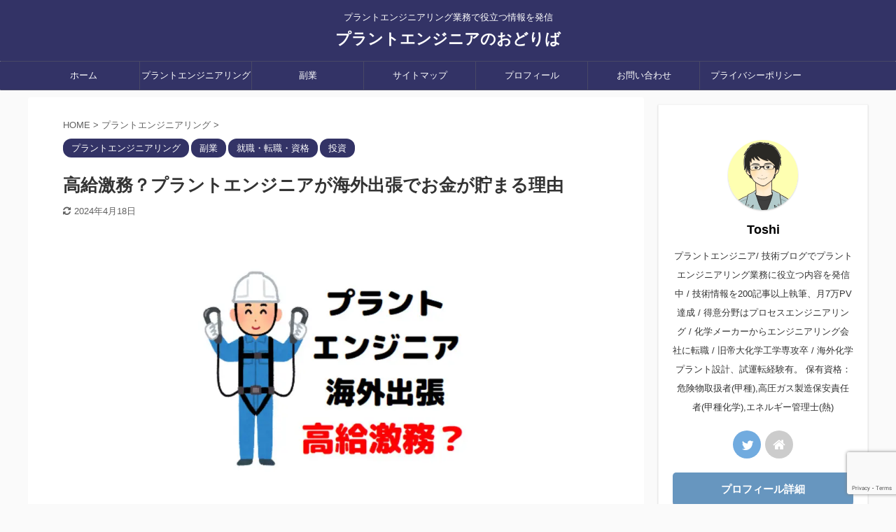

--- FILE ---
content_type: text/html; charset=UTF-8
request_url: https://yuruyuru-plantengineer.com/oversea-site-salary/
body_size: 24115
content:
<!DOCTYPE html>
<!--[if lt IE 7]>
<html class="ie6" lang="ja"> <![endif]-->
<!--[if IE 7]>
<html class="i7" lang="ja"> <![endif]-->
<!--[if IE 8]>
<html class="ie" lang="ja"> <![endif]-->
<!--[if gt IE 8]><!-->
<html lang="ja" class="s-navi-search-overlay">
	<!--<![endif]-->
	<head prefix="og: http://ogp.me/ns# fb: http://ogp.me/ns/fb# article: http://ogp.me/ns/article#">
		<meta charset="UTF-8" >
		<meta name="viewport" content="width=device-width,initial-scale=1.0,user-scalable=no,viewport-fit=cover">
		<meta name="format-detection" content="telephone=no" >
		<meta name="referrer" content="no-referrer-when-downgrade"/>

		
		<link rel="alternate" type="application/rss+xml" title="プラントエンジニアのおどりば RSS Feed" href="https://yuruyuru-plantengineer.com/feed/" />
		<link rel="pingback" href="https://yuruyuru-plantengineer.com/xmlrpc.php" >
		<!--[if lt IE 9]>
		<script src="https://yuruyuru-plantengineer.com/wp-content/themes/affinger5/js/html5shiv.js"></script>
		<![endif]-->
				<meta name='robots' content='max-image-preview:large' />
	<style>img:is([sizes="auto" i], [sizes^="auto," i]) { contain-intrinsic-size: 3000px 1500px }</style>
	<title>高給激務？プラントエンジニアが海外出張でお金が貯まる理由</title>
<link rel='dns-prefetch' href='//www.google.com' />
<link rel='dns-prefetch' href='//ajax.googleapis.com' />
<script type="text/javascript" id="wpp-js" src="https://yuruyuru-plantengineer.com/wp-content/plugins/wordpress-popular-posts/assets/js/wpp.min.js?ver=7.3.6" data-sampling="0" data-sampling-rate="100" data-api-url="https://yuruyuru-plantengineer.com/wp-json/wordpress-popular-posts" data-post-id="299" data-token="fe313670e1" data-lang="0" data-debug="0"></script>
<script type="text/javascript">
/* <![CDATA[ */
window._wpemojiSettings = {"baseUrl":"https:\/\/s.w.org\/images\/core\/emoji\/16.0.1\/72x72\/","ext":".png","svgUrl":"https:\/\/s.w.org\/images\/core\/emoji\/16.0.1\/svg\/","svgExt":".svg","source":{"concatemoji":"https:\/\/yuruyuru-plantengineer.com\/wp-includes\/js\/wp-emoji-release.min.js?ver=6.8.3"}};
/*! This file is auto-generated */
!function(s,n){var o,i,e;function c(e){try{var t={supportTests:e,timestamp:(new Date).valueOf()};sessionStorage.setItem(o,JSON.stringify(t))}catch(e){}}function p(e,t,n){e.clearRect(0,0,e.canvas.width,e.canvas.height),e.fillText(t,0,0);var t=new Uint32Array(e.getImageData(0,0,e.canvas.width,e.canvas.height).data),a=(e.clearRect(0,0,e.canvas.width,e.canvas.height),e.fillText(n,0,0),new Uint32Array(e.getImageData(0,0,e.canvas.width,e.canvas.height).data));return t.every(function(e,t){return e===a[t]})}function u(e,t){e.clearRect(0,0,e.canvas.width,e.canvas.height),e.fillText(t,0,0);for(var n=e.getImageData(16,16,1,1),a=0;a<n.data.length;a++)if(0!==n.data[a])return!1;return!0}function f(e,t,n,a){switch(t){case"flag":return n(e,"\ud83c\udff3\ufe0f\u200d\u26a7\ufe0f","\ud83c\udff3\ufe0f\u200b\u26a7\ufe0f")?!1:!n(e,"\ud83c\udde8\ud83c\uddf6","\ud83c\udde8\u200b\ud83c\uddf6")&&!n(e,"\ud83c\udff4\udb40\udc67\udb40\udc62\udb40\udc65\udb40\udc6e\udb40\udc67\udb40\udc7f","\ud83c\udff4\u200b\udb40\udc67\u200b\udb40\udc62\u200b\udb40\udc65\u200b\udb40\udc6e\u200b\udb40\udc67\u200b\udb40\udc7f");case"emoji":return!a(e,"\ud83e\udedf")}return!1}function g(e,t,n,a){var r="undefined"!=typeof WorkerGlobalScope&&self instanceof WorkerGlobalScope?new OffscreenCanvas(300,150):s.createElement("canvas"),o=r.getContext("2d",{willReadFrequently:!0}),i=(o.textBaseline="top",o.font="600 32px Arial",{});return e.forEach(function(e){i[e]=t(o,e,n,a)}),i}function t(e){var t=s.createElement("script");t.src=e,t.defer=!0,s.head.appendChild(t)}"undefined"!=typeof Promise&&(o="wpEmojiSettingsSupports",i=["flag","emoji"],n.supports={everything:!0,everythingExceptFlag:!0},e=new Promise(function(e){s.addEventListener("DOMContentLoaded",e,{once:!0})}),new Promise(function(t){var n=function(){try{var e=JSON.parse(sessionStorage.getItem(o));if("object"==typeof e&&"number"==typeof e.timestamp&&(new Date).valueOf()<e.timestamp+604800&&"object"==typeof e.supportTests)return e.supportTests}catch(e){}return null}();if(!n){if("undefined"!=typeof Worker&&"undefined"!=typeof OffscreenCanvas&&"undefined"!=typeof URL&&URL.createObjectURL&&"undefined"!=typeof Blob)try{var e="postMessage("+g.toString()+"("+[JSON.stringify(i),f.toString(),p.toString(),u.toString()].join(",")+"));",a=new Blob([e],{type:"text/javascript"}),r=new Worker(URL.createObjectURL(a),{name:"wpTestEmojiSupports"});return void(r.onmessage=function(e){c(n=e.data),r.terminate(),t(n)})}catch(e){}c(n=g(i,f,p,u))}t(n)}).then(function(e){for(var t in e)n.supports[t]=e[t],n.supports.everything=n.supports.everything&&n.supports[t],"flag"!==t&&(n.supports.everythingExceptFlag=n.supports.everythingExceptFlag&&n.supports[t]);n.supports.everythingExceptFlag=n.supports.everythingExceptFlag&&!n.supports.flag,n.DOMReady=!1,n.readyCallback=function(){n.DOMReady=!0}}).then(function(){return e}).then(function(){var e;n.supports.everything||(n.readyCallback(),(e=n.source||{}).concatemoji?t(e.concatemoji):e.wpemoji&&e.twemoji&&(t(e.twemoji),t(e.wpemoji)))}))}((window,document),window._wpemojiSettings);
/* ]]> */
</script>
<style id='wp-emoji-styles-inline-css' type='text/css'>

	img.wp-smiley, img.emoji {
		display: inline !important;
		border: none !important;
		box-shadow: none !important;
		height: 1em !important;
		width: 1em !important;
		margin: 0 0.07em !important;
		vertical-align: -0.1em !important;
		background: none !important;
		padding: 0 !important;
	}
</style>
<link rel='stylesheet' id='wp-block-library-css' href='https://yuruyuru-plantengineer.com/wp-includes/css/dist/block-library/style.min.css?ver=6.8.3' type='text/css' media='all' />
<style id='classic-theme-styles-inline-css' type='text/css'>
/*! This file is auto-generated */
.wp-block-button__link{color:#fff;background-color:#32373c;border-radius:9999px;box-shadow:none;text-decoration:none;padding:calc(.667em + 2px) calc(1.333em + 2px);font-size:1.125em}.wp-block-file__button{background:#32373c;color:#fff;text-decoration:none}
</style>
<style id='global-styles-inline-css' type='text/css'>
:root{--wp--preset--aspect-ratio--square: 1;--wp--preset--aspect-ratio--4-3: 4/3;--wp--preset--aspect-ratio--3-4: 3/4;--wp--preset--aspect-ratio--3-2: 3/2;--wp--preset--aspect-ratio--2-3: 2/3;--wp--preset--aspect-ratio--16-9: 16/9;--wp--preset--aspect-ratio--9-16: 9/16;--wp--preset--color--black: #000000;--wp--preset--color--cyan-bluish-gray: #abb8c3;--wp--preset--color--white: #ffffff;--wp--preset--color--pale-pink: #f78da7;--wp--preset--color--vivid-red: #cf2e2e;--wp--preset--color--luminous-vivid-orange: #ff6900;--wp--preset--color--luminous-vivid-amber: #fcb900;--wp--preset--color--light-green-cyan: #7bdcb5;--wp--preset--color--vivid-green-cyan: #00d084;--wp--preset--color--pale-cyan-blue: #8ed1fc;--wp--preset--color--vivid-cyan-blue: #0693e3;--wp--preset--color--vivid-purple: #9b51e0;--wp--preset--color--soft-red: #e6514c;--wp--preset--color--light-grayish-red: #fdebee;--wp--preset--color--vivid-yellow: #ffc107;--wp--preset--color--very-pale-yellow: #fffde7;--wp--preset--color--very-light-gray: #fafafa;--wp--preset--color--very-dark-gray: #313131;--wp--preset--color--original-color-a: #43a047;--wp--preset--color--original-color-b: #795548;--wp--preset--color--original-color-c: #ec407a;--wp--preset--color--original-color-d: #9e9d24;--wp--preset--gradient--vivid-cyan-blue-to-vivid-purple: linear-gradient(135deg,rgba(6,147,227,1) 0%,rgb(155,81,224) 100%);--wp--preset--gradient--light-green-cyan-to-vivid-green-cyan: linear-gradient(135deg,rgb(122,220,180) 0%,rgb(0,208,130) 100%);--wp--preset--gradient--luminous-vivid-amber-to-luminous-vivid-orange: linear-gradient(135deg,rgba(252,185,0,1) 0%,rgba(255,105,0,1) 100%);--wp--preset--gradient--luminous-vivid-orange-to-vivid-red: linear-gradient(135deg,rgba(255,105,0,1) 0%,rgb(207,46,46) 100%);--wp--preset--gradient--very-light-gray-to-cyan-bluish-gray: linear-gradient(135deg,rgb(238,238,238) 0%,rgb(169,184,195) 100%);--wp--preset--gradient--cool-to-warm-spectrum: linear-gradient(135deg,rgb(74,234,220) 0%,rgb(151,120,209) 20%,rgb(207,42,186) 40%,rgb(238,44,130) 60%,rgb(251,105,98) 80%,rgb(254,248,76) 100%);--wp--preset--gradient--blush-light-purple: linear-gradient(135deg,rgb(255,206,236) 0%,rgb(152,150,240) 100%);--wp--preset--gradient--blush-bordeaux: linear-gradient(135deg,rgb(254,205,165) 0%,rgb(254,45,45) 50%,rgb(107,0,62) 100%);--wp--preset--gradient--luminous-dusk: linear-gradient(135deg,rgb(255,203,112) 0%,rgb(199,81,192) 50%,rgb(65,88,208) 100%);--wp--preset--gradient--pale-ocean: linear-gradient(135deg,rgb(255,245,203) 0%,rgb(182,227,212) 50%,rgb(51,167,181) 100%);--wp--preset--gradient--electric-grass: linear-gradient(135deg,rgb(202,248,128) 0%,rgb(113,206,126) 100%);--wp--preset--gradient--midnight: linear-gradient(135deg,rgb(2,3,129) 0%,rgb(40,116,252) 100%);--wp--preset--font-size--small: 13px;--wp--preset--font-size--medium: 20px;--wp--preset--font-size--large: 36px;--wp--preset--font-size--x-large: 42px;--wp--preset--spacing--20: 0.44rem;--wp--preset--spacing--30: 0.67rem;--wp--preset--spacing--40: 1rem;--wp--preset--spacing--50: 1.5rem;--wp--preset--spacing--60: 2.25rem;--wp--preset--spacing--70: 3.38rem;--wp--preset--spacing--80: 5.06rem;--wp--preset--shadow--natural: 6px 6px 9px rgba(0, 0, 0, 0.2);--wp--preset--shadow--deep: 12px 12px 50px rgba(0, 0, 0, 0.4);--wp--preset--shadow--sharp: 6px 6px 0px rgba(0, 0, 0, 0.2);--wp--preset--shadow--outlined: 6px 6px 0px -3px rgba(255, 255, 255, 1), 6px 6px rgba(0, 0, 0, 1);--wp--preset--shadow--crisp: 6px 6px 0px rgba(0, 0, 0, 1);}:where(.is-layout-flex){gap: 0.5em;}:where(.is-layout-grid){gap: 0.5em;}body .is-layout-flex{display: flex;}.is-layout-flex{flex-wrap: wrap;align-items: center;}.is-layout-flex > :is(*, div){margin: 0;}body .is-layout-grid{display: grid;}.is-layout-grid > :is(*, div){margin: 0;}:where(.wp-block-columns.is-layout-flex){gap: 2em;}:where(.wp-block-columns.is-layout-grid){gap: 2em;}:where(.wp-block-post-template.is-layout-flex){gap: 1.25em;}:where(.wp-block-post-template.is-layout-grid){gap: 1.25em;}.has-black-color{color: var(--wp--preset--color--black) !important;}.has-cyan-bluish-gray-color{color: var(--wp--preset--color--cyan-bluish-gray) !important;}.has-white-color{color: var(--wp--preset--color--white) !important;}.has-pale-pink-color{color: var(--wp--preset--color--pale-pink) !important;}.has-vivid-red-color{color: var(--wp--preset--color--vivid-red) !important;}.has-luminous-vivid-orange-color{color: var(--wp--preset--color--luminous-vivid-orange) !important;}.has-luminous-vivid-amber-color{color: var(--wp--preset--color--luminous-vivid-amber) !important;}.has-light-green-cyan-color{color: var(--wp--preset--color--light-green-cyan) !important;}.has-vivid-green-cyan-color{color: var(--wp--preset--color--vivid-green-cyan) !important;}.has-pale-cyan-blue-color{color: var(--wp--preset--color--pale-cyan-blue) !important;}.has-vivid-cyan-blue-color{color: var(--wp--preset--color--vivid-cyan-blue) !important;}.has-vivid-purple-color{color: var(--wp--preset--color--vivid-purple) !important;}.has-black-background-color{background-color: var(--wp--preset--color--black) !important;}.has-cyan-bluish-gray-background-color{background-color: var(--wp--preset--color--cyan-bluish-gray) !important;}.has-white-background-color{background-color: var(--wp--preset--color--white) !important;}.has-pale-pink-background-color{background-color: var(--wp--preset--color--pale-pink) !important;}.has-vivid-red-background-color{background-color: var(--wp--preset--color--vivid-red) !important;}.has-luminous-vivid-orange-background-color{background-color: var(--wp--preset--color--luminous-vivid-orange) !important;}.has-luminous-vivid-amber-background-color{background-color: var(--wp--preset--color--luminous-vivid-amber) !important;}.has-light-green-cyan-background-color{background-color: var(--wp--preset--color--light-green-cyan) !important;}.has-vivid-green-cyan-background-color{background-color: var(--wp--preset--color--vivid-green-cyan) !important;}.has-pale-cyan-blue-background-color{background-color: var(--wp--preset--color--pale-cyan-blue) !important;}.has-vivid-cyan-blue-background-color{background-color: var(--wp--preset--color--vivid-cyan-blue) !important;}.has-vivid-purple-background-color{background-color: var(--wp--preset--color--vivid-purple) !important;}.has-black-border-color{border-color: var(--wp--preset--color--black) !important;}.has-cyan-bluish-gray-border-color{border-color: var(--wp--preset--color--cyan-bluish-gray) !important;}.has-white-border-color{border-color: var(--wp--preset--color--white) !important;}.has-pale-pink-border-color{border-color: var(--wp--preset--color--pale-pink) !important;}.has-vivid-red-border-color{border-color: var(--wp--preset--color--vivid-red) !important;}.has-luminous-vivid-orange-border-color{border-color: var(--wp--preset--color--luminous-vivid-orange) !important;}.has-luminous-vivid-amber-border-color{border-color: var(--wp--preset--color--luminous-vivid-amber) !important;}.has-light-green-cyan-border-color{border-color: var(--wp--preset--color--light-green-cyan) !important;}.has-vivid-green-cyan-border-color{border-color: var(--wp--preset--color--vivid-green-cyan) !important;}.has-pale-cyan-blue-border-color{border-color: var(--wp--preset--color--pale-cyan-blue) !important;}.has-vivid-cyan-blue-border-color{border-color: var(--wp--preset--color--vivid-cyan-blue) !important;}.has-vivid-purple-border-color{border-color: var(--wp--preset--color--vivid-purple) !important;}.has-vivid-cyan-blue-to-vivid-purple-gradient-background{background: var(--wp--preset--gradient--vivid-cyan-blue-to-vivid-purple) !important;}.has-light-green-cyan-to-vivid-green-cyan-gradient-background{background: var(--wp--preset--gradient--light-green-cyan-to-vivid-green-cyan) !important;}.has-luminous-vivid-amber-to-luminous-vivid-orange-gradient-background{background: var(--wp--preset--gradient--luminous-vivid-amber-to-luminous-vivid-orange) !important;}.has-luminous-vivid-orange-to-vivid-red-gradient-background{background: var(--wp--preset--gradient--luminous-vivid-orange-to-vivid-red) !important;}.has-very-light-gray-to-cyan-bluish-gray-gradient-background{background: var(--wp--preset--gradient--very-light-gray-to-cyan-bluish-gray) !important;}.has-cool-to-warm-spectrum-gradient-background{background: var(--wp--preset--gradient--cool-to-warm-spectrum) !important;}.has-blush-light-purple-gradient-background{background: var(--wp--preset--gradient--blush-light-purple) !important;}.has-blush-bordeaux-gradient-background{background: var(--wp--preset--gradient--blush-bordeaux) !important;}.has-luminous-dusk-gradient-background{background: var(--wp--preset--gradient--luminous-dusk) !important;}.has-pale-ocean-gradient-background{background: var(--wp--preset--gradient--pale-ocean) !important;}.has-electric-grass-gradient-background{background: var(--wp--preset--gradient--electric-grass) !important;}.has-midnight-gradient-background{background: var(--wp--preset--gradient--midnight) !important;}.has-small-font-size{font-size: var(--wp--preset--font-size--small) !important;}.has-medium-font-size{font-size: var(--wp--preset--font-size--medium) !important;}.has-large-font-size{font-size: var(--wp--preset--font-size--large) !important;}.has-x-large-font-size{font-size: var(--wp--preset--font-size--x-large) !important;}
:where(.wp-block-post-template.is-layout-flex){gap: 1.25em;}:where(.wp-block-post-template.is-layout-grid){gap: 1.25em;}
:where(.wp-block-columns.is-layout-flex){gap: 2em;}:where(.wp-block-columns.is-layout-grid){gap: 2em;}
:root :where(.wp-block-pullquote){font-size: 1.5em;line-height: 1.6;}
</style>
<link rel='stylesheet' id='contact-form-7-css' href='https://yuruyuru-plantengineer.com/wp-content/plugins/contact-form-7/includes/css/styles.css?ver=6.1.3' type='text/css' media='all' />
<link rel='stylesheet' id='pz-linkcard-css-css' href='//yuruyuru-plantengineer.com/wp-content/uploads/pz-linkcard/style/style.min.css?ver=2.5.7.2.6' type='text/css' media='all' />
<link rel='stylesheet' id='wordpress-popular-posts-css-css' href='https://yuruyuru-plantengineer.com/wp-content/plugins/wordpress-popular-posts/assets/css/wpp.css?ver=7.3.6' type='text/css' media='all' />
<link rel='stylesheet' id='normalize-css' href='https://yuruyuru-plantengineer.com/wp-content/themes/affinger5/css/normalize.css?ver=1.5.9' type='text/css' media='all' />
<link rel='stylesheet' id='font-awesome-css' href='https://yuruyuru-plantengineer.com/wp-content/themes/affinger5/css/fontawesome/css/font-awesome.min.css?ver=4.7.0' type='text/css' media='all' />
<link rel='stylesheet' id='font-awesome-animation-css' href='https://yuruyuru-plantengineer.com/wp-content/themes/affinger5/css/fontawesome/css/font-awesome-animation.min.css?ver=6.8.3' type='text/css' media='all' />
<link rel='stylesheet' id='st_svg-css' href='https://yuruyuru-plantengineer.com/wp-content/themes/affinger5/st_svg/style.css?ver=6.8.3' type='text/css' media='all' />
<link rel='stylesheet' id='slick-css' href='https://yuruyuru-plantengineer.com/wp-content/themes/affinger5/vendor/slick/slick.css?ver=1.8.0' type='text/css' media='all' />
<link rel='stylesheet' id='slick-theme-css' href='https://yuruyuru-plantengineer.com/wp-content/themes/affinger5/vendor/slick/slick-theme.css?ver=1.8.0' type='text/css' media='all' />
<link rel='stylesheet' id='style-css' href='https://yuruyuru-plantengineer.com/wp-content/themes/affinger5/style.css?ver=6.8.3' type='text/css' media='all' />
<link rel='stylesheet' id='child-style-css' href='https://yuruyuru-plantengineer.com/wp-content/themes/affinger5-child/style.css?ver=6.8.3' type='text/css' media='all' />
<link rel='stylesheet' id='single-css' href='https://yuruyuru-plantengineer.com/wp-content/themes/affinger5/st-rankcss.php' type='text/css' media='all' />
<link rel='stylesheet' id='st-themecss-css' href='https://yuruyuru-plantengineer.com/wp-content/themes/affinger5/st-themecss-loader.php?ver=6.8.3' type='text/css' media='all' />
<script type="text/javascript" defer='defer' src="//ajax.googleapis.com/ajax/libs/jquery/1.11.3/jquery.min.js?ver=1.11.3" id="jquery-js"></script>
<script type="text/javascript" defer='defer' src="https://yuruyuru-plantengineer.com/wp-content/themes/affinger5/js/smoothscroll.js?ver=6.8.3" id="smoothscroll-js"></script>
<link rel="https://api.w.org/" href="https://yuruyuru-plantengineer.com/wp-json/" /><link rel="alternate" title="JSON" type="application/json" href="https://yuruyuru-plantengineer.com/wp-json/wp/v2/posts/299" /><link rel='shortlink' href='https://yuruyuru-plantengineer.com/?p=299' />
            <style id="wpp-loading-animation-styles">@-webkit-keyframes bgslide{from{background-position-x:0}to{background-position-x:-200%}}@keyframes bgslide{from{background-position-x:0}to{background-position-x:-200%}}.wpp-widget-block-placeholder,.wpp-shortcode-placeholder{margin:0 auto;width:60px;height:3px;background:#dd3737;background:linear-gradient(90deg,#dd3737 0%,#571313 10%,#dd3737 100%);background-size:200% auto;border-radius:3px;-webkit-animation:bgslide 1s infinite linear;animation:bgslide 1s infinite linear}</style>
            <meta name="robots" content="index, follow" />
<meta name="keywords" content="プラントエンジニア　海外出張,　海外出張　給料,プラントエンジニアリング　転職">
<meta name="description" content="プラントエンジニアが海外出張で具体的にどのくらいお金が貯まるのか、給料をどうするのか、具体的に解説します。プラントエンジニアリング業界に就職・転職を考えている方や、プラントエンジニアの資産形成に興味のある方は、参考にしてみて下さい。">
<meta name="thumbnail" content="https://yuruyuru-plantengineer.com/wp-content/uploads/2021/01/4137fb435c7e5b89b0e7c750c0249154.jpg">
<meta name="google-site-verification" content="OOBXdc6nVtsg2NTfENiEeOtqUrDdeUkAegYwZh5r7Go" />
<!-- Global site tag (gtag.js) - Google Analytics -->
<script async src="https://www.googletagmanager.com/gtag/js?id=G-NDKRTGLQJV"></script>
<script>
  window.dataLayer = window.dataLayer || [];
  function gtag(){dataLayer.push(arguments);}
  gtag('js', new Date());

  gtag('config', 'G-NDKRTGLQJV');
</script>
<link rel="canonical" href="https://yuruyuru-plantengineer.com/oversea-site-salary/" />
<link rel="icon" href="https://yuruyuru-plantengineer.com/wp-content/uploads/2021/02/cropped-icon-1-32x32.png" sizes="32x32" />
<link rel="icon" href="https://yuruyuru-plantengineer.com/wp-content/uploads/2021/02/cropped-icon-1-192x192.png" sizes="192x192" />
<link rel="apple-touch-icon" href="https://yuruyuru-plantengineer.com/wp-content/uploads/2021/02/cropped-icon-1-180x180.png" />
<meta name="msapplication-TileImage" content="https://yuruyuru-plantengineer.com/wp-content/uploads/2021/02/cropped-icon-1-270x270.png" />
		<style type="text/css" id="wp-custom-css">
			

div.horizontal-scroll{
overflow-x: auto;
}

.horizontal-scroll::-webkit-scrollbar{
width: 15px;
}
.horizontal-scroll::-webkit-scrollbar-thumb{
background: #000080;
border-radius: 10px;
}
.horizontal-scroll::-webkit-scrollbar-track-piece:start{
background: #000080;
}
.horizontal-scroll::-webkit-scrollbar-track-piece:end{
background: #000080;
}

/*テーブルの横スクロールのためのCSSはここから*/
 table{ 
    width:100%;
}
.scroll{
    overflow: auto;
    white-space:nowrap;
}
.scroll::-webkit-scrollbar{
    height: 15px;
}
.scroll::-webkit-scrollbar-track{
    background: #f1f1f1;
}
.scroll::-webkit-scrollbar-thumb{
    background: #bbb;
}
 /*テーブルの横スクロールのためのCSSはここまで*/		</style>
							<!-- OGP -->
	
						<meta name="twitter:card" content="summary_large_image">
				<meta name="twitter:site" content="@Toshi98809120">
		<meta name="twitter:title" content="高給激務？プラントエンジニアが海外出張でお金が貯まる理由">
		<meta name="twitter:description" content="以前の記事では、インデックス投資がプラントエンジニアの資産形成において一番向いている理由について解説しました。 その記事はこちら↓ プラントエンジニアのおどりばプラントエンジニアが投資するべき3つの理">
		<meta name="twitter:image" content="https://yuruyuru-plantengineer.com/wp-content/uploads/2021/01/4137fb435c7e5b89b0e7c750c0249154.jpg">
		<!-- /OGP -->
		


<script>
	jQuery(function(){
		jQuery('.st-btn-open').click(function(){
			jQuery(this).next('.st-slidebox').stop(true, true).slideToggle();
			jQuery(this).addClass('st-btn-open-click');
		});
	});
</script>

<script>
jQuery(function(){
  jQuery('#st-tab-menu li').on('click', function(){
    if(jQuery(this).not('active')){
      jQuery(this).addClass('active').siblings('li').removeClass('active');
      var index = jQuery('#st-tab-menu li').index(this);
     jQuery('#st-tab-menu + #st-tab-box div').eq(index).addClass('active').siblings('div').removeClass('active');
    }
  });
});
</script>

<script>
	jQuery(function(){
		jQuery("#toc_container:not(:has(ul ul))").addClass("only-toc");
		jQuery(".st-ac-box ul:has(.cat-item)").each(function(){
			jQuery(this).addClass("st-ac-cat");
		});
	});
</script>

<script>
	jQuery(function(){
						jQuery('.st-star').parent('.rankh4').css('padding-bottom','5px'); // スターがある場合のランキング見出し調整
	});
</script>


				<!-- InMobi Choice. Consent Manager Tag v3.0 (for TCF 2.2) -->
<script type="text/javascript" async=true>
(function() {
  var host = "www.themoneytizer.com";
  var element = document.createElement('script');
  var firstScript = document.getElementsByTagName('script')[0];
  var url = 'https://cmp.inmobi.com'
    .concat('/choice/', '6Fv0cGNfc_bw8', '/', host, '/choice.js?tag_version=V3');
  var uspTries = 0;
  var uspTriesLimit = 3;
  element.async = true;
  element.type = 'text/javascript';
  element.src = url;

  firstScript.parentNode.insertBefore(element, firstScript);

  function makeStub() {
    var TCF_LOCATOR_NAME = '__tcfapiLocator';
    var queue = [];
    var win = window;
    var cmpFrame;

    function addFrame() {
      var doc = win.document;
      var otherCMP = !!(win.frames[TCF_LOCATOR_NAME]);

      if (!otherCMP) {
        if (doc.body) {
          var iframe = doc.createElement('iframe');

          iframe.style.cssText = 'display:none';
          iframe.name = TCF_LOCATOR_NAME;
          doc.body.appendChild(iframe);
        } else {
          setTimeout(addFrame, 5);
        }
      }
      return !otherCMP;
    }

    function tcfAPIHandler() {
      var gdprApplies;
      var args = arguments;

      if (!args.length) {
        return queue;
      } else if (args[0] === 'setGdprApplies') {
        if (
          args.length > 3 &&
          args[2] === 2 &&
          typeof args[3] === 'boolean'
        ) {
          gdprApplies = args[3];
          if (typeof args[2] === 'function') {
            args[2]('set', true);
          }
        }
      } else if (args[0] === 'ping') {
        var retr = {
          gdprApplies: gdprApplies,
          cmpLoaded: false,
          cmpStatus: 'stub'
        };

        if (typeof args[2] === 'function') {
          args[2](retr);
        }
      } else {
        if(args[0] === 'init' && typeof args[3] === 'object') {
          args[3] = Object.assign(args[3], { tag_version: 'V3' });
        }
        queue.push(args);
      }
    }

    function postMessageEventHandler(event) {
      var msgIsString = typeof event.data === 'string';
      var json = {};

      try {
        if (msgIsString) {
          json = JSON.parse(event.data);
        } else {
          json = event.data;
        }
      } catch (ignore) {}

      var payload = json.__tcfapiCall;

      if (payload) {
        window.__tcfapi(
          payload.command,
          payload.version,
          function(retValue, success) {
            var returnMsg = {
              __tcfapiReturn: {
                returnValue: retValue,
                success: success,
                callId: payload.callId
              }
            };
            if (msgIsString) {
              returnMsg = JSON.stringify(returnMsg);
            }
            if (event && event.source && event.source.postMessage) {
              event.source.postMessage(returnMsg, '*');
            }
          },
          payload.parameter
        );
      }
    }

    while (win) {
      try {
        if (win.frames[TCF_LOCATOR_NAME]) {
          cmpFrame = win;
          break;
        }
      } catch (ignore) {}

      if (win === window.top) {
        break;
      }
      win = win.parent;
    }
    if (!cmpFrame) {
      addFrame();
      win.__tcfapi = tcfAPIHandler;
      win.addEventListener('message', postMessageEventHandler, false);
    }
  };

  makeStub();

  var uspStubFunction = function() {
    var arg = arguments;
    if (typeof window.__uspapi !== uspStubFunction) {
      setTimeout(function() {
        if (typeof window.__uspapi !== 'undefined') {
          window.__uspapi.apply(window.__uspapi, arg);
        }
      }, 500);
    }
  };

  var checkIfUspIsReady = function() {
    uspTries++;
    if (window.__uspapi === uspStubFunction && uspTries < uspTriesLimit) {
      console.warn('USP is not accessible');
    } else {
      clearInterval(uspInterval);
    }
  };

  if (typeof window.__uspapi === 'undefined') {
    window.__uspapi = uspStubFunction;
    var uspInterval = setInterval(checkIfUspIsReady, 6000);
  }
})();
</script>
<!-- End InMobi Choice. Consent Manager Tag v3.0 (for TCF 2.2) -->
		
	</head>
	<body class="wp-singular post-template-default single single-post postid-299 single-format-standard wp-theme-affinger5 wp-child-theme-affinger5-child not-front-page" >
				<div id="st-ami">
				<div id="wrapper" class="">
				<div id="wrapper-in">
					<header id="st-headwide">
						<div id="headbox-bg">
							<div id="headbox">

								<nav id="s-navi" class="pcnone" data-st-nav data-st-nav-type="normal">
		<dl class="acordion is-active" data-st-nav-primary>
			<dt class="trigger">
				<p class="acordion_button"><span class="op op-menu has-text"><i class="fa st-svg-menu"></i></span></p>

				
				
							<!-- 追加メニュー -->
							
							<!-- 追加メニュー2 -->
							
							</dt>

			<dd class="acordion_tree">
				<div class="acordion_tree_content">

					

												<div class="menu-%e3%83%98%e3%83%83%e3%83%80%e3%83%bc%e7%94%a8%e3%83%a1%e3%83%8b%e3%83%a5%e3%83%bc%e3%82%b9%e3%83%9e%e3%83%9b-container"><ul id="menu-%e3%83%98%e3%83%83%e3%83%80%e3%83%bc%e7%94%a8%e3%83%a1%e3%83%8b%e3%83%a5%e3%83%bc%e3%82%b9%e3%83%9e%e3%83%9b" class="menu"><li id="menu-item-370" class="menu-item menu-item-type-custom menu-item-object-custom menu-item-home menu-item-370"><a href="https://yuruyuru-plantengineer.com/"><span class="menu-item-label">ホーム</span></a></li>
<li id="menu-item-347" class="menu-item menu-item-type-taxonomy menu-item-object-category current-post-ancestor current-menu-parent current-post-parent menu-item-has-children menu-item-347"><a href="https://yuruyuru-plantengineer.com/category/plant-engineering/"><span class="menu-item-label">プラントエンジニアリング</span></a>
<ul class="sub-menu">
	<li id="menu-item-348" class="menu-item menu-item-type-taxonomy menu-item-object-category menu-item-348"><a href="https://yuruyuru-plantengineer.com/category/plant-engineering/process-engineering/"><span class="menu-item-label">プロセスエンジニアリング</span></a></li>
	<li id="menu-item-349" class="menu-item menu-item-type-taxonomy menu-item-object-category menu-item-349"><a href="https://yuruyuru-plantengineer.com/category/plant-engineering/basis-of-plant-engineering/"><span class="menu-item-label">プラント設計基礎</span></a></li>
	<li id="menu-item-350" class="menu-item menu-item-type-taxonomy menu-item-object-category menu-item-has-children menu-item-350"><a href="https://yuruyuru-plantengineer.com/category/plant-engineering/chemical-engineering/"><span class="menu-item-label">化学工学</span></a>
	<ul class="sub-menu">
		<li id="menu-item-389" class="menu-item menu-item-type-taxonomy menu-item-object-category menu-item-389"><a href="https://yuruyuru-plantengineer.com/category/plant-engineering/chemical-engineering/transport-phenomena/"><span class="menu-item-label">移動現象</span></a></li>
		<li id="menu-item-1807" class="menu-item menu-item-type-taxonomy menu-item-object-category menu-item-1807"><a href="https://yuruyuru-plantengineer.com/category/plant-engineering/chemical-engineering/separation-engineering/"><span class="menu-item-label">分離工学</span></a></li>
		<li id="menu-item-3257" class="menu-item menu-item-type-taxonomy menu-item-object-category menu-item-3257"><a href="https://yuruyuru-plantengineer.com/category/plant-engineering/chemical-engineering/%e3%83%97%e3%83%ad%e3%82%bb%e3%82%b9%e3%82%b7%e3%82%b9%e3%83%86%e3%83%a0%e5%b7%a5%e5%ad%a6/"><span class="menu-item-label">プロセスシステム工学</span></a></li>
	</ul>
</li>
	<li id="menu-item-351" class="menu-item menu-item-type-taxonomy menu-item-object-category menu-item-has-children menu-item-351"><a href="https://yuruyuru-plantengineer.com/category/plant-engineering/technical-information/"><span class="menu-item-label">技術情報</span></a>
	<ul class="sub-menu">
		<li id="menu-item-671" class="menu-item menu-item-type-taxonomy menu-item-object-category menu-item-671"><a href="https://yuruyuru-plantengineer.com/category/plant-engineering/technical-information/general/"><span class="menu-item-label">一般</span></a></li>
		<li id="menu-item-1391" class="menu-item menu-item-type-taxonomy menu-item-object-category menu-item-1391"><a href="https://yuruyuru-plantengineer.com/category/plant-engineering/technical-information/material/"><span class="menu-item-label">材質</span></a></li>
		<li id="menu-item-390" class="menu-item menu-item-type-taxonomy menu-item-object-category menu-item-390"><a href="https://yuruyuru-plantengineer.com/category/plant-engineering/technical-information/piping/"><span class="menu-item-label">配管</span></a></li>
		<li id="menu-item-658" class="menu-item menu-item-type-taxonomy menu-item-object-category menu-item-658"><a href="https://yuruyuru-plantengineer.com/category/plant-engineering/technical-information/instrument/"><span class="menu-item-label">計装</span></a></li>
		<li id="menu-item-842" class="menu-item menu-item-type-taxonomy menu-item-object-category menu-item-842"><a href="https://yuruyuru-plantengineer.com/category/plant-engineering/technical-information/pump/"><span class="menu-item-label">ポンプ</span></a></li>
		<li id="menu-item-977" class="menu-item menu-item-type-taxonomy menu-item-object-category menu-item-977"><a href="https://yuruyuru-plantengineer.com/category/plant-engineering/technical-information/compressor_turbine/"><span class="menu-item-label">コンプレッサー/タービン</span></a></li>
		<li id="menu-item-1074" class="menu-item menu-item-type-taxonomy menu-item-object-category menu-item-1074"><a href="https://yuruyuru-plantengineer.com/category/plant-engineering/technical-information/heat-exchanger/"><span class="menu-item-label">熱交換器</span></a></li>
		<li id="menu-item-1731" class="menu-item menu-item-type-taxonomy menu-item-object-category menu-item-1731"><a href="https://yuruyuru-plantengineer.com/category/plant-engineering/technical-information/column/"><span class="menu-item-label">蒸留塔</span></a></li>
		<li id="menu-item-2371" class="menu-item menu-item-type-taxonomy menu-item-object-category menu-item-2371"><a href="https://yuruyuru-plantengineer.com/category/plant-engineering/technical-information/furnace/"><span class="menu-item-label">加熱炉</span></a></li>
	</ul>
</li>
</ul>
</li>
<li id="menu-item-887" class="menu-item menu-item-type-taxonomy menu-item-object-category current-post-ancestor current-menu-parent current-post-parent menu-item-887"><a href="https://yuruyuru-plantengineer.com/category/jobchange-qualification/"><span class="menu-item-label">就職・転職・資格</span></a></li>
<li id="menu-item-353" class="menu-item menu-item-type-taxonomy menu-item-object-category current-post-ancestor current-menu-parent current-post-parent menu-item-has-children menu-item-353"><a href="https://yuruyuru-plantengineer.com/category/side-business/"><span class="menu-item-label">副業</span></a>
<ul class="sub-menu">
	<li id="menu-item-354" class="menu-item menu-item-type-taxonomy menu-item-object-category current-post-ancestor current-menu-parent current-post-parent menu-item-354"><a href="https://yuruyuru-plantengineer.com/category/side-business/investment/"><span class="menu-item-label">投資</span></a></li>
</ul>
</li>
<li id="menu-item-352" class="menu-item menu-item-type-taxonomy menu-item-object-category menu-item-352"><a href="https://yuruyuru-plantengineer.com/category/others/"><span class="menu-item-label">日常・趣味・その他</span></a></li>
<li id="menu-item-802" class="menu-item menu-item-type-post_type menu-item-object-page menu-item-802"><a href="https://yuruyuru-plantengineer.com/site-map/"><span class="menu-item-label">サイトマップ</span></a></li>
<li id="menu-item-122" class="menu-item menu-item-type-post_type menu-item-object-page menu-item-122"><a href="https://yuruyuru-plantengineer.com/about-plantengineering/"><span class="menu-item-label">プロフィール</span></a></li>
<li id="menu-item-99" class="menu-item menu-item-type-post_type menu-item-object-page menu-item-99"><a href="https://yuruyuru-plantengineer.com/privacy_policy/"><span class="menu-item-label">プライバシーポリシー</span></a></li>
<li id="menu-item-109" class="menu-item menu-item-type-post_type menu-item-object-page menu-item-109"><a href="https://yuruyuru-plantengineer.com/contact-us/"><span class="menu-item-label">お問い合わせ</span></a></li>
</ul></div>						<div class="clear"></div>

					
				</div>
			</dd>

					</dl>

					</nav>

								<div id="header-l">
									
									<div id="st-text-logo">
										
            
			
				<!-- キャプション -->
				                
					              		 	 <p class="descr sitenametop">
               		     	プラントエンジニアリング業務で役立つ情報を発信               			 </p>
					                    
				                
				<!-- ロゴ又はブログ名 -->
				              		  <p class="sitename"><a href="https://yuruyuru-plantengineer.com/">
                  		                      		    プラントエンジニアのおどりば                   		               		  </a></p>
            					<!-- ロゴ又はブログ名ここまで -->

			    
		
    									</div>
								</div><!-- /#header-l -->

								<div id="header-r" class="smanone">
									
								</div><!-- /#header-r -->
							</div><!-- /#headbox-bg -->
						</div><!-- /#headbox clearfix -->

						
						
						
						
											
<div id="gazou-wide">
			<div id="st-menubox">
			<div id="st-menuwide">
				<nav class="smanone clearfix"><ul id="menu-%e3%83%98%e3%83%83%e3%83%80%e3%83%bc%e7%94%a8%e3%83%a1%e3%83%8b%e3%83%a5%e3%83%bc" class="menu"><li id="menu-item-371" class="menu-item menu-item-type-custom menu-item-object-custom menu-item-home menu-item-371"><a href="https://yuruyuru-plantengineer.com/">ホーム</a></li>
<li id="menu-item-342" class="menu-item menu-item-type-taxonomy menu-item-object-category current-post-ancestor current-menu-parent current-post-parent menu-item-has-children menu-item-342"><a href="https://yuruyuru-plantengineer.com/category/plant-engineering/">プラントエンジニアリング</a>
<ul class="sub-menu">
	<li id="menu-item-890" class="menu-item menu-item-type-taxonomy menu-item-object-category current-post-ancestor current-menu-parent current-post-parent menu-item-890"><a href="https://yuruyuru-plantengineer.com/category/jobchange-qualification/">就職・転職・資格</a></li>
	<li id="menu-item-344" class="menu-item menu-item-type-taxonomy menu-item-object-category menu-item-344"><a href="https://yuruyuru-plantengineer.com/category/plant-engineering/basis-of-plant-engineering/">プラント設計基礎</a></li>
	<li id="menu-item-343" class="menu-item menu-item-type-taxonomy menu-item-object-category menu-item-343"><a href="https://yuruyuru-plantengineer.com/category/plant-engineering/process-engineering/">プロセスエンジニアリング</a></li>
	<li id="menu-item-345" class="menu-item menu-item-type-taxonomy menu-item-object-category menu-item-has-children menu-item-345"><a href="https://yuruyuru-plantengineer.com/category/plant-engineering/chemical-engineering/">化学工学</a>
	<ul class="sub-menu">
		<li id="menu-item-387" class="menu-item menu-item-type-taxonomy menu-item-object-category menu-item-387"><a href="https://yuruyuru-plantengineer.com/category/plant-engineering/chemical-engineering/transport-phenomena/">移動現象</a></li>
		<li id="menu-item-1806" class="menu-item menu-item-type-taxonomy menu-item-object-category menu-item-1806"><a href="https://yuruyuru-plantengineer.com/category/plant-engineering/chemical-engineering/separation-engineering/">分離工学</a></li>
		<li id="menu-item-3256" class="menu-item menu-item-type-taxonomy menu-item-object-category menu-item-3256"><a href="https://yuruyuru-plantengineer.com/category/plant-engineering/chemical-engineering/%e3%83%97%e3%83%ad%e3%82%bb%e3%82%b9%e3%82%b7%e3%82%b9%e3%83%86%e3%83%a0%e5%b7%a5%e5%ad%a6/">プロセスシステム工学</a></li>
	</ul>
</li>
	<li id="menu-item-346" class="menu-item menu-item-type-taxonomy menu-item-object-category menu-item-has-children menu-item-346"><a href="https://yuruyuru-plantengineer.com/category/plant-engineering/technical-information/">技術情報</a>
	<ul class="sub-menu">
		<li id="menu-item-672" class="menu-item menu-item-type-taxonomy menu-item-object-category menu-item-672"><a href="https://yuruyuru-plantengineer.com/category/plant-engineering/technical-information/general/">一般</a></li>
		<li id="menu-item-1392" class="menu-item menu-item-type-taxonomy menu-item-object-category menu-item-1392"><a href="https://yuruyuru-plantengineer.com/category/plant-engineering/technical-information/material/">材質</a></li>
		<li id="menu-item-388" class="menu-item menu-item-type-taxonomy menu-item-object-category menu-item-388"><a href="https://yuruyuru-plantengineer.com/category/plant-engineering/technical-information/piping/">配管</a></li>
		<li id="menu-item-657" class="menu-item menu-item-type-taxonomy menu-item-object-category menu-item-657"><a href="https://yuruyuru-plantengineer.com/category/plant-engineering/technical-information/instrument/">計装</a></li>
		<li id="menu-item-843" class="menu-item menu-item-type-taxonomy menu-item-object-category menu-item-843"><a href="https://yuruyuru-plantengineer.com/category/plant-engineering/technical-information/pump/">ポンプ</a></li>
		<li id="menu-item-975" class="menu-item menu-item-type-taxonomy menu-item-object-category menu-item-975"><a href="https://yuruyuru-plantengineer.com/category/plant-engineering/technical-information/compressor_turbine/">コンプレッサー/タービン</a></li>
		<li id="menu-item-1070" class="menu-item menu-item-type-taxonomy menu-item-object-category menu-item-1070"><a href="https://yuruyuru-plantengineer.com/category/plant-engineering/technical-information/heat-exchanger/">熱交換器</a></li>
		<li id="menu-item-1733" class="menu-item menu-item-type-taxonomy menu-item-object-category menu-item-1733"><a href="https://yuruyuru-plantengineer.com/category/plant-engineering/technical-information/column/">蒸留塔</a></li>
		<li id="menu-item-2372" class="menu-item menu-item-type-taxonomy menu-item-object-category menu-item-2372"><a href="https://yuruyuru-plantengineer.com/category/plant-engineering/technical-information/furnace/">加熱炉</a></li>
	</ul>
</li>
</ul>
</li>
<li id="menu-item-356" class="menu-item menu-item-type-taxonomy menu-item-object-category current-post-ancestor current-menu-parent current-post-parent menu-item-has-children menu-item-356"><a href="https://yuruyuru-plantengineer.com/category/side-business/">副業</a>
<ul class="sub-menu">
	<li id="menu-item-357" class="menu-item menu-item-type-taxonomy menu-item-object-category current-post-ancestor current-menu-parent current-post-parent menu-item-357"><a href="https://yuruyuru-plantengineer.com/category/side-business/investment/">投資</a></li>
	<li id="menu-item-1550" class="menu-item menu-item-type-taxonomy menu-item-object-category menu-item-1550"><a href="https://yuruyuru-plantengineer.com/category/side-business/retail-arbitrage/">せどり</a></li>
</ul>
</li>
<li id="menu-item-796" class="menu-item menu-item-type-post_type menu-item-object-page menu-item-796"><a href="https://yuruyuru-plantengineer.com/site-map/">サイトマップ</a></li>
<li id="menu-item-121" class="menu-item menu-item-type-post_type menu-item-object-page menu-item-121"><a href="https://yuruyuru-plantengineer.com/about-plantengineering/">プロフィール</a></li>
<li id="menu-item-108" class="menu-item menu-item-type-post_type menu-item-object-page menu-item-108"><a href="https://yuruyuru-plantengineer.com/contact-us/">お問い合わせ</a></li>
<li id="menu-item-97" class="menu-item menu-item-type-post_type menu-item-object-page menu-item-97"><a href="https://yuruyuru-plantengineer.com/privacy_policy/">プライバシーポリシー</a></li>
</ul></nav>			</div>
		</div>
				</div>
					
					
					</header>

					

					<div id="content-w">

					
					
					
	
			<div id="st-header-post-under-box" class="st-header-post-no-data"
		     style="">
			<div class="st-dark-cover">
							</div>
		</div>
	

<div id="content" class="clearfix">
	<div id="contentInner">
		<main>
			<article>
									<div id="post-299" class="st-post post-299 post type-post status-publish format-standard has-post-thumbnail hentry category-plant-engineering category-side-business category-jobchange-qualification category-investment">
				
					
																
					
					<!--ぱんくず -->
											<div
							id="breadcrumb">
							<ol itemscope itemtype="http://schema.org/BreadcrumbList">
								<li itemprop="itemListElement" itemscope itemtype="http://schema.org/ListItem">
									<a href="https://yuruyuru-plantengineer.com" itemprop="item">
										<span itemprop="name">HOME</span>
									</a>
									&gt;
									<meta itemprop="position" content="1"/>
								</li>

								
																	<li itemprop="itemListElement" itemscope itemtype="http://schema.org/ListItem">
										<a href="https://yuruyuru-plantengineer.com/category/plant-engineering/" itemprop="item">
											<span
												itemprop="name">プラントエンジニアリング</span>
										</a>
										&gt;
										<meta itemprop="position" content="2"/>
									</li>
																								</ol>

													</div>
										<!--/ ぱんくず -->

					<!--ループ開始 -->
										
																									<p class="st-catgroup">
								<a href="https://yuruyuru-plantengineer.com/category/plant-engineering/" title="View all posts in プラントエンジニアリング" rel="category tag"><span class="catname st-catid2">プラントエンジニアリング</span></a> <a href="https://yuruyuru-plantengineer.com/category/side-business/" title="View all posts in 副業" rel="category tag"><span class="catname st-catid18">副業</span></a> <a href="https://yuruyuru-plantengineer.com/category/jobchange-qualification/" title="View all posts in 就職・転職・資格" rel="category tag"><span class="catname st-catid7">就職・転職・資格</span></a> <a href="https://yuruyuru-plantengineer.com/category/side-business/investment/" title="View all posts in 投資" rel="category tag"><span class="catname st-catid19">投資</span></a>							</p>
						
						<h1 class="entry-title">高給激務？プラントエンジニアが海外出張でお金が貯まる理由</h1>

						
	<div class="blogbox">
		<p><span class="kdate">
											<i class="fa fa-refresh"></i><time class="updated" datetime="2024-04-18T21:27:30+0900">2024年4月18日</time>
					</span></p>
	</div>
					
					
					<div class="mainbox">
						<div id="nocopy" ><!-- コピー禁止エリアここから -->
							
							
							
							<div class="entry-content">
								<p><img decoding="async" class="wp-image-3801 aligncenter" src="https://yuruyuru-plantengineer.com/wp-content/uploads/2021/01/4137fb435c7e5b89b0e7c750c0249154-1-300x297.jpg" alt="" width="445" height="441" srcset="https://yuruyuru-plantengineer.com/wp-content/uploads/2021/01/4137fb435c7e5b89b0e7c750c0249154-1-300x297.jpg 300w, https://yuruyuru-plantengineer.com/wp-content/uploads/2021/01/4137fb435c7e5b89b0e7c750c0249154-1-150x150.jpg 150w, https://yuruyuru-plantengineer.com/wp-content/uploads/2021/01/4137fb435c7e5b89b0e7c750c0249154-1-100x100.jpg 100w, https://yuruyuru-plantengineer.com/wp-content/uploads/2021/01/4137fb435c7e5b89b0e7c750c0249154-1.jpg 569w" sizes="(max-width: 445px) 100vw, 445px" /></p>
<p>以前の記事では、インデックス投資がプラントエンジニアの資産形成において一番向いている理由について解説しました。</p>
<p>その記事はこちら↓</p>
<div class="linkcard"><div class="lkc-internal-wrap"><a class="lkc-link no_icon" href="https://yuruyuru-plantengineer.com/plantengineer-investment" data-lkc-id="49"><div class="lkc-card"><div class="lkc-info"><div class="lkc-favicon"><img decoding="async" src="https://www.google.com/s2/favicons?domain=yuruyuru-plantengineer.com" alt="" width="16" height="16" /></div><div class="lkc-domain">プラントエンジニアのおどりば</div></div><div class="lkc-content"><figure class="lkc-thumbnail"><img decoding="async" class="lkc-thumbnail-img" src="//yuruyuru-plantengineer.com/wp-content/uploads/2021/01/frfrfr-300x200.jpg" width="100px" height="108px" alt="" /></figure><div class="lkc-title">プラントエンジニアが投資するべき3つの理由</div><div class="lkc-date">&#x1f552;&#xfe0f;2021年1月14日</div><div class="lkc-excerpt">管理人の会社の周りの人はほとんど投資をしておらず、自社の株価さえも知らない人もいます。仕事・家事に忙殺されて投資する暇が無かったり、そもそも投資を悪と感じているようです。&nbsp;一方、管理人は数年前から投資を続けています。ただし、投資と言ってもデイトレーダーのように売買をして収益を積み上げているのではなく、インデックス投資と言われる、指数に連動するETF、投資信託への積み立て投資がメインです。※ETF：Exchange Traded Funds(色々な株のお弁当パックのようなもの)・【副業】プラントエンジニアにお勧めする副...</div></div><div class="clear"></div></div></a></div></div>
<p>&nbsp;</p>
<p>今回の記事では、<span class="ymarker-s">プラントエンジニアが海外出張で具体的にどのくらいお金が貯まるのか、貯まったお金をどうするのか</span>、具体的に解説したいと思います。</p>
<p>&nbsp;</p>
<p>プラントエンジニアリング業界に就職・転職を考えている方や、プラントエンジニアの資産形成に興味のある方は、ぜひ参考にしてみて下さい。</p>
<div class="freebox has-title" style="background:#FAFAFA;border-color:#757575;border-radius:0 5px 5px;"><p class="p-free" style="background:#757575;border-color:#757575;font-weight:bold;"><span class="p-entry-f" style="background:#757575;font-weight:bold;border-radius: 0 0 5px 0;"><i class="fa  fa-file-text-o faa-float animated st-css-no" aria-hidden="true"></i>合わせて読みたい</span></p><div class="free-inbox">
<p><span style="font-size: 90%;"><a href="https://yuruyuru-plantengineer.com/design-basis/">・【プラント設計基礎①】基本設計条項(Design Basis) </a></span><br />
<span style="font-size: 90%;"><a href="https://yuruyuru-plantengineer.com/what-is-processengineer/">・プロセスエンジニアって何をする仕事？ </a><br />
<a href="https://yuruyuru-plantengineer.com/pre-commissioning-piping/">・【配管】プラント建設後の配管はどうやって洗浄する？配管洗浄方法の解説 </a><br />
<a href="https://yuruyuru-plantengineer.com/what-is-precommissioning/">・プレコミッショニングとは？プラント試運転準備作業について解説 </a></span><br />
<span style="font-size: 90%;"><a href="https://yuruyuru-plantengineer.com/plantengineer-black/">・プラントエンジニアはブラックか？プラント設計概要と共に解説 </a></span><br />
<span style="font-size: 90%;"><a href="https://yuruyuru-plantengineer.com/chemical-company-plant-engineering/">・化学メーカーとプラントエンジニアリング会社はどう違う？【就職・転職】</a><br />
<a href="https://yuruyuru-plantengineer.com/chemical_plant_engineering_job_change_advantage/">・</a></span><a href="https://yuruyuru-plantengineer.com/chemical_plant_engineering_job_change_advantage/"><span style="font-size: 90%;">【転職】（前編）化学メーカーからプラントエンジニアリング会社への転職で有利な点とは？<br />
</span></a><a href="https://yuruyuru-plantengineer.com/chemical_plant_engineering_job_change_important_point/"><span style="font-size: 90%;">・【転職】（後編）化学メーカーからプラントエンジニアリング会社へ転職する時の留意点とは？</span> </a><br />
<span style="font-size: 90%;"><a href="https://yuruyuru-plantengineer.com/chemicalengineering-plantengineering/">・化学工学ってプラントエンジニアリングのどんな場面で使われる？</a></span><br />
<span style="font-size: 90%;"><a href="https://yuruyuru-plantengineer.com/business-trip-handcarry/">・海外出張って何を持っていけばいい？必携の持ち物、準備物を徹底解説 </a></span><br />
<span style="font-size: 90%;"><a href="https://yuruyuru-plantengineer.com/plantengineer-investment/">・プラントエンジニアが投資するべき3つの理由 </a></span><br />
<span style="font-size: 90%;"><a href="https://yuruyuru-plantengineer.com/side-business-recommendation/">・【副業】プラントエンジニアにお勧めする副業3選 </a></span><br />
<a href="https://yuruyuru-plantengineer.com/side-business-monitor-resale/"><span style="font-size: 90%;">・【副業】モニターせどりの具体的な手順の解説【プラントエンジニアお勧め】</span> </a></p>
</div></div>
<h3>内勤業務の収入</h3>
<p>まずは出張に行く前、事務所で設計業務に従事しているときの給与の平均です。</p>
<div class="graybox">
<p>＜額面収入＞<br />
基本給：307,000円<br />
時間外手当(残業代)：50,000円(時間外労働時間(残業時間)：20時間)</p>
<p>額面収入合計：357,000円</p>
<p>＜控除＞<br />
社会保険・雇用保険等：68,000円<br />
所得税・住民税等：35,000円<br />
その他徴収：5,000円</p>
<p>手取り収入合計：<span class="ymarker-s">249,000円</span></p>
</div>
<p>ここから固定費（ここでは家賃、食費のみを固定費とみなします。)を引くと</p>
<p>家賃：60,000円<br />
食費：30,000円(1,000円×30日)</p>
<p>可処分所得：<span class="ymarker-s">159,000円</span></p>
<p>給与が多いか少ないかは議論の余地があるかもしれませんが、まずは収入の基準額としてご認識ください。</p>
<h3>現場出張時の収入</h3>
<p>続いて海外の某国にプラントを建設し、そのプラント試運転時に数か月間、現場出張した際の収入です。</p>
<p>基本給及び保険料、税金は変更ありません。</p>
<div class="graybox">
<p>＜額面収入＞<br />
基本給：307,000円<br />
時間外手当(残業代)：<span class="ymarker-s">213,000円</span>(時間外労働時間(残業時間)：<span class="ymarker-s">120時間</span>)<br />
※休日出勤時の業務時間も時間外労働時間を含む<br />
出張手当：<span class="ymarker-s">135,000円</span>(4500円/日×30日)</p>
<p>額面収入合計：<span class="ymarker-s">655,000円</span></p>
<p>＜控除＞<br />
社会保険・雇用保険等：68,000円<br />
所得税・住民税等：35,000円<br />
その他徴収：5,000円</p>
<p>手取り収入合計：<span class="ymarker-s">547,000円</span></p>
</div>
<p>ここから固定費（ここでは家賃、食費のみを固定費とみなします。)を引くと；</p>
<p>家賃：60,000円<br />
食費：<span class="ymarker-s">0円(!!)</span></p>
<p>可処分所得：<span class="ymarker-s">487,000円</span></p>
<p>可処分所得を比較すると、<span class="ymarker-s">30万円以上</span>、手取り収入が増加しています。</p>
<p>さらに、現場出張時はほとんど自由な時間がなく、お金を使う暇がありません。</p>
<p>そのため、消費支出がほぼなくなるので、実質の手取り収入はさらに増加します。</p>
<p>&nbsp;</p>
<p>収入増加のポイントは以下の通りです。</p>
<div class="redbox">
<p>①　時間外手当の大幅増加<br />
②　出張手当<br />
③　食費が0円</p>
</div>
<p>一つ一つ解説していきたいと思います。</p>
<h4>①時間外手当</h4>
<p>この月は日本では長期休暇のある月でしたが、<span class="ymarker-s">日本で祝日がいくらあろうと、海外の現場に出張すると関係なく勤務します</span>ので、必然的に休日出勤が多くなった月でした。</p>
<p>さらに、試運転の真っ最中で、<span class="ymarker-s">プラントエンジニアも現場オペレータ同様にシフト勤務で二交替制</span>をとっており、運転管理、現場トラブル対応等に追われていたため、残業時間も多くなってしまいます。</p>
<p>そのため残業時間がどんどん積みあがってしまい、管理人は<span class="ymarker-s">120時間/月</span>ほどの残業時間となってしまいました。</p>
<p>管理人は何日かは休日は取れたのですが、<span class="ymarker-s">ほぼ毎日現場に張り付いていた</span>同僚もいたので、これでも同僚と比べると少ない残業時間と思います。</p>
<h4>②出張手当</h4>
<p>管理人の会社では、海外長期出張時は日当として出張手当がつきます。</p>
<p>このシステムは、おそらくどの会社でも同じでしょう。</p>
<p>&nbsp;</p>
<p>ただし、<span class="ymarker-s">プラントエンジニアが現地出張した場合は長期出張になる</span>ことが多いので、月単位の出張手当となると、かなりの額になります。</p>
<p>管理人の会社では危険地手当的な特別手当はありませんが、そのような手当のある会社であれば、出張手当による収入の増加額はさらに増えると思います。</p>
<p>&nbsp;</p>
<h4>③食費0</h4>
<p>これは意外と盲点かもしれませんが、出張先の宿がホテルではなく、現場の宿舎（工事現場でみかけるプレハブの建屋のようなイメージ）だった場合、<span class="ymarker-s">食堂で三食支給</span>されるので、食費は0円になります。</p>
<p>食堂は宿舎に併設されており、平日、休日関係なく運営されているため、休日でもその食堂に行って食事をとります。</p>
<p>&nbsp;</p>
<p>ただし、味は日本人向けではなく、<span class="ymarker-s">食事の質は良いとは言えない</span>ので、そこは割り切る必要があります。</p>
<h3>増えた収入分の有効活用は？</h3>
<p>プラントエンジニアが現場出張した時は、かなりの激務に耐えなければなりませんが、<span class="ymarker-s">失った時間と引き換えに、高収入が見込める</span>ことをご理解頂けたと思います。</p>
<p>&nbsp;</p>
<p>この増加収入の有効活用として、管理人は<span class="ymarker-s">インデックス投資</span>を推薦しています。</p>
<p>投資するにしても、上記の通り、現場出張時は株式トレードをする時間はありませんので、それを逆手にとって<a href="https://www.vanguardjapan.co.jp/retail/investment-products/funds/detailview/etf/3141/equity/overview/us">VT、</a><a href="https://www.vanguardjapan.co.jp/retail/investment-products/funds/detailview/etf/0970/equity/overview/us">VTI</a>、<a href="https://www.vanguardjapan.co.jp/retail/investment-products/funds/detailview/etf/0968/equity/overview/us">VOO</a>などの<span class="ymarker-s">ETFに積み立て</span>て行きましょう。</p>
<p>もちろん、ETFではなく、<a href="https://www.rakuten-sec.co.jp/web/fund/learn/about/">投資信託</a>でも良いと思います。</p>
<p>これにより<span class="ymarker-s">プラントエンジニアも確実に資産形成することが可能</span>と考えています。</p>
<p>&nbsp;</p>
<p>プラントエンジニアがインデックス投資をすべき理由、優位性を解説した記事はこちらです。</p>
<div class="linkcard"><div class="lkc-internal-wrap"><a class="lkc-link no_icon" href="https://yuruyuru-plantengineer.com/plantengineer-investment" data-lkc-id="49"><div class="lkc-card"><div class="lkc-info"><div class="lkc-favicon"><img decoding="async" src="https://www.google.com/s2/favicons?domain=yuruyuru-plantengineer.com" alt="" width="16" height="16" /></div><div class="lkc-domain">プラントエンジニアのおどりば</div></div><div class="lkc-content"><figure class="lkc-thumbnail"><img decoding="async" class="lkc-thumbnail-img" src="//yuruyuru-plantengineer.com/wp-content/uploads/2021/01/frfrfr-300x200.jpg" width="100px" height="108px" alt="" /></figure><div class="lkc-title">プラントエンジニアが投資するべき3つの理由</div><div class="lkc-date">&#x1f552;&#xfe0f;2021年1月14日</div><div class="lkc-excerpt">管理人の会社の周りの人はほとんど投資をしておらず、自社の株価さえも知らない人もいます。仕事・家事に忙殺されて投資する暇が無かったり、そもそも投資を悪と感じているようです。&nbsp;一方、管理人は数年前から投資を続けています。ただし、投資と言ってもデイトレーダーのように売買をして収益を積み上げているのではなく、インデックス投資と言われる、指数に連動するETF、投資信託への積み立て投資がメインです。※ETF：Exchange Traded Funds(色々な株のお弁当パックのようなもの)・【副業】プラントエンジニアにお勧めする副...</div></div><div class="clear"></div></div></a></div></div>
<p>&nbsp;</p>
<p>なお、管理人は海外出張で<span class="ymarker-s">増えた収入分はほとんどインデックス投資で運用</span>しています。</p>
<p>コロナショック前に投資し始めていたので、<span class="ymarker-s">20%以上の利益</span>が出ています。</p>
<p>まだまだ少額ですが、今でも積み立ては継続しています。</p>
<p><img decoding="async" class="alignnone wp-image-263" src="https://yuruyuru-plantengineer.com/wp-content/uploads/2021/01/dda9bb331e5adc2b5a3ca1088fa71280.jpg" alt="" width="869" height="514" srcset="https://yuruyuru-plantengineer.com/wp-content/uploads/2021/01/dda9bb331e5adc2b5a3ca1088fa71280.jpg 800w, https://yuruyuru-plantengineer.com/wp-content/uploads/2021/01/dda9bb331e5adc2b5a3ca1088fa71280-300x177.jpg 300w, https://yuruyuru-plantengineer.com/wp-content/uploads/2021/01/dda9bb331e5adc2b5a3ca1088fa71280-1024x606.jpg 1024w, https://yuruyuru-plantengineer.com/wp-content/uploads/2021/01/dda9bb331e5adc2b5a3ca1088fa71280-768x454.jpg 768w" sizes="(max-width: 869px) 100vw, 869px" /></p>
<h3>まとめ</h3>
<p>プラントエンジニアが海外出張でお金が貯まる理由を解説しました。</p>
<p>ポイントとしては以下の通りです。</p>
<div class="redbox">
<p>①　時間外手当が大幅増加する<br />
②　出張手当が付く<br />
③　食費が0円になる</p>
</div>
<p>&nbsp;</p>
<p>ただし、過酷な労働環境（長期の時間外労働、休日出勤多）が待ち受けていることは覚悟しておかなければなりません。</p>
<p>その代わりに得た報酬は、インデックス投資で確実に増やしていきましょう。</p>
<p>この記事が役に立てば幸いです。では他の記事でお会いしましょう。</p>
							</div>
						</div><!-- コピー禁止エリアここまで -->

												
					<div class="adbox">
				
							        
	
									<div style="padding-top:10px;">
						
		        
	
					</div>
							</div>
			

																					<div id="custom_html-19" class="widget_text st-widgets-box post-widgets-bottom widget_custom_html"><div class="textwidget custom-html-widget"><div id="110057-28"><script src="//ads.themoneytizer.com/s/gen.js?type=28"></script><script src="//ads.themoneytizer.com/s/requestform.js?siteId=110057&formatId=28"></script></div></div></div>													
					</div><!-- .mainboxここまで -->

																
					
					
	
	<div class="sns">
	<ul class="clearfix">
					<!--ツイートボタン-->
			<li class="twitter"> 
			<a rel="nofollow" onclick="window.open('//twitter.com/intent/tweet?url=https%3A%2F%2Fyuruyuru-plantengineer.com%2Foversea-site-salary%2F&text=%E9%AB%98%E7%B5%A6%E6%BF%80%E5%8B%99%EF%BC%9F%E3%83%97%E3%83%A9%E3%83%B3%E3%83%88%E3%82%A8%E3%83%B3%E3%82%B8%E3%83%8B%E3%82%A2%E3%81%8C%E6%B5%B7%E5%A4%96%E5%87%BA%E5%BC%B5%E3%81%A7%E3%81%8A%E9%87%91%E3%81%8C%E8%B2%AF%E3%81%BE%E3%82%8B%E7%90%86%E7%94%B1&via=Toshi98809120&tw_p=tweetbutton', '', 'width=500,height=450'); return false;"><i class="fa fa-twitter"></i><span class="snstext" >Twitter</span></a>
			</li>
		
					<!--シェアボタン-->      
			<li class="facebook">
			<a href="//www.facebook.com/sharer.php?src=bm&u=https%3A%2F%2Fyuruyuru-plantengineer.com%2Foversea-site-salary%2F&t=%E9%AB%98%E7%B5%A6%E6%BF%80%E5%8B%99%EF%BC%9F%E3%83%97%E3%83%A9%E3%83%B3%E3%83%88%E3%82%A8%E3%83%B3%E3%82%B8%E3%83%8B%E3%82%A2%E3%81%8C%E6%B5%B7%E5%A4%96%E5%87%BA%E5%BC%B5%E3%81%A7%E3%81%8A%E9%87%91%E3%81%8C%E8%B2%AF%E3%81%BE%E3%82%8B%E7%90%86%E7%94%B1" target="_blank" rel="nofollow noopener"><i class="fa fa-facebook"></i><span class="snstext" >Share</span>
			</a>
			</li>
		
		
		
		
					<!--LINEボタン-->   
			<li class="line">
			<a href="//line.me/R/msg/text/?%E9%AB%98%E7%B5%A6%E6%BF%80%E5%8B%99%EF%BC%9F%E3%83%97%E3%83%A9%E3%83%B3%E3%83%88%E3%82%A8%E3%83%B3%E3%82%B8%E3%83%8B%E3%82%A2%E3%81%8C%E6%B5%B7%E5%A4%96%E5%87%BA%E5%BC%B5%E3%81%A7%E3%81%8A%E9%87%91%E3%81%8C%E8%B2%AF%E3%81%BE%E3%82%8B%E7%90%86%E7%94%B1%0Ahttps%3A%2F%2Fyuruyuru-plantengineer.com%2Foversea-site-salary%2F" target="_blank" rel="nofollow noopener"><i class="fa fa-comment" aria-hidden="true"></i><span class="snstext" >LINE</span></a>
			</li> 
		
		
		
	</ul>

	</div> 

						<div class="st-author-box">
	<ul id="st-tab-menu">
		<li class="active"><i class="fa fa-user st-css-no" aria-hidden="true"></i>この記事を書いた人</li>
			</ul>

	<div id="st-tab-box" class="clearfix">
		<div class="active">
			<dl>
			<dt>
				<a rel="nofollow" href="https://yuruyuru-plantengineer.com/author/kc6087wk/"><img alt='' src='https://secure.gravatar.com/avatar/ecd974004d7d27e0431c4b73a55c99ee16ad3e1b80fe3e34b4848b669b20f37c?s=80&#038;d=mm&#038;r=g' srcset='https://secure.gravatar.com/avatar/ecd974004d7d27e0431c4b73a55c99ee16ad3e1b80fe3e34b4848b669b20f37c?s=160&#038;d=mm&#038;r=g 2x' class='avatar avatar-80 photo' height='80' width='80' decoding='async'/></a>
			</dt>
			<dd>
				<p class="st-author-nickname">Toshi</p>
				<p class="st-author-description">プラントエンジニア/ 技術ブログでプラントエンジニアリング業務に役立つ内容を発信中 / 技術情報を200記事以上執筆、月7万PV達成 / 得意分野はプロセスエンジニアリング / 化学メーカーからエンジニアリング会社に転職 / 旧帝大化学工学専攻卒 / 海外化学プラント設計、試運転経験有。
保有資格：危険物取扱者(甲種),高圧ガス製造保安責任者(甲種化学),エネルギー管理士(熱)</p>
				<p class="st-author-sns">
											<a rel="nofollow" class="st-author-twitter" href="https://twitter.com/Toshi98809120"><i class="fa fa-twitter-square" aria-hidden="true"></i></a>
																															<a rel="nofollow" class="st-author-homepage" href="http://yuruyuru-plantengineer.com"><i class="fa fa-home" aria-hidden="true"></i></a>
									</p>
			</dd>
			</dl>
		</div>

			</div>
</div>
					
											<p class="tagst">
							<i class="fa fa-folder-open-o" aria-hidden="true"></i>-<a href="https://yuruyuru-plantengineer.com/category/plant-engineering/" rel="category tag">プラントエンジニアリング</a>, <a href="https://yuruyuru-plantengineer.com/category/side-business/" rel="category tag">副業</a>, <a href="https://yuruyuru-plantengineer.com/category/jobchange-qualification/" rel="category tag">就職・転職・資格</a>, <a href="https://yuruyuru-plantengineer.com/category/side-business/investment/" rel="category tag">投資</a><br/>
													</p>
					
					<aside>
						<p class="author" style="display:none;"><a href="https://yuruyuru-plantengineer.com/author/kc6087wk/" title="Toshi" class="vcard author"><span class="fn">author</span></a></p>
																		<!--ループ終了-->

																					<hr class="hrcss" />

<div id="comments">
     	<div id="respond" class="comment-respond">
		<h3 id="reply-title" class="comment-reply-title">comment <small><a rel="nofollow" id="cancel-comment-reply-link" href="/oversea-site-salary/#respond" style="display:none;">コメントをキャンセル</a></small></h3><form action="https://yuruyuru-plantengineer.com/wp-comments-post.php" method="post" id="commentform" class="comment-form"><p class="comment-notes"><span id="email-notes">メールアドレスが公開されることはありません。</span> <span class="required-field-message"><span class="required">※</span> が付いている欄は必須項目です</span></p><p class="comment-form-comment"><label for="comment">コメント <span class="required">※</span></label> <textarea id="comment" name="comment" cols="45" rows="8" maxlength="65525" required="required"></textarea></p><p class="comment-form-author"><label for="author">名前 <span class="required">※</span></label> <input id="author" name="author" type="text" value="" size="30" maxlength="245" autocomplete="name" required="required" /></p>
<p class="comment-form-email"><label for="email">メール <span class="required">※</span></label> <input id="email" name="email" type="text" value="" size="30" maxlength="100" aria-describedby="email-notes" autocomplete="email" required="required" /></p>
<p class="comment-form-url"><label for="url">サイト</label> <input id="url" name="url" type="text" value="" size="30" maxlength="200" autocomplete="url" /></p>
<p class="comment-form-cookies-consent"><input id="wp-comment-cookies-consent" name="wp-comment-cookies-consent" type="checkbox" value="yes" /> <label for="wp-comment-cookies-consent">次回のコメントで使用するためブラウザーに自分の名前、メールアドレス、サイトを保存する。</label></p>
<p><img src="https://yuruyuru-plantengineer.com/wp-content/siteguard/1537198978.png" alt="CAPTCHA"></p><p><label for="siteguard_captcha">上に表示された文字を入力してください。</label><br /><input type="text" name="siteguard_captcha" id="siteguard_captcha" class="input" value="" size="10" aria-required="true" /><input type="hidden" name="siteguard_captcha_prefix" id="siteguard_captcha_prefix" value="1537198978" /></p><p class="form-submit"><input name="submit" type="submit" id="submit" class="submit" value="送信" /> <input type='hidden' name='comment_post_ID' value='299' id='comment_post_ID' />
<input type='hidden' name='comment_parent' id='comment_parent' value='0' />
</p></form>	</div><!-- #respond -->
	</div>


<!-- END singer -->
													
						<!--関連記事-->
						
	
	<h4 class="point"><span class="point-in">関連記事</span></h4>

	
<div class="kanren" data-st-load-more-content
 data-st-load-more-id="5f8e1f97-bbad-49f6-9b96-534239096008">
						
			<dl class="clearfix">
				<dt><a href="https://yuruyuru-plantengineer.com/orifice-flow-coefficient/">
						
															<img width="300" height="200" src="https://yuruyuru-plantengineer.com/wp-content/uploads/2021/07/frfrf-300x200.jpg" class="attachment-thumbnail size-thumbnail wp-post-image" alt="" decoding="async" />							
											</a></dt>
				<dd>
					

					<h5 class="kanren-t">
						<a href="https://yuruyuru-plantengineer.com/orifice-flow-coefficient/">【配管】オリフィスの流量係数とは？形状との関係について解説</a>
					</h5>

						<div class="st-excerpt smanone">
		<p>今回はオリフィスの流量係数及び形状との関係について解説します。 オリフィスの流量計算は、制限オリフィスの設計やオリフィス流量計の設計で行われますが、これらの計算には流量係数が登場します。 プラントエン ... </p>
	</div>
									</dd>
			</dl>
					
			<dl class="clearfix">
				<dt><a href="https://yuruyuru-plantengineer.com/microbiologically-influenced-corrosion/">
						
															<img width="300" height="200" src="https://yuruyuru-plantengineer.com/wp-content/uploads/2021/02/66c19942ab4ba346fdb64ccc04cde373-7-300x200.jpg" class="attachment-thumbnail size-thumbnail wp-post-image" alt="" decoding="async" />							
											</a></dt>
				<dd>
					

					<h5 class="kanren-t">
						<a href="https://yuruyuru-plantengineer.com/microbiologically-influenced-corrosion/">【材質】ステンレスが水で腐食する？微生物腐食の原理と対策</a>
					</h5>

						<div class="st-excerpt smanone">
		<p>今回の記事では微生物腐食(Microbiologically Influenced Corrosion/MIC)について解説します。 微生物腐食とは、機器、配管材料に付着、成長した微生物の代謝による生 ... </p>
	</div>
									</dd>
			</dl>
					
			<dl class="clearfix">
				<dt><a href="https://yuruyuru-plantengineer.com/compressor-surgung/">
						
															<img width="300" height="200" src="https://yuruyuru-plantengineer.com/wp-content/uploads/2021/07/frfrfr-1-300x200.jpg" class="attachment-thumbnail size-thumbnail wp-post-image" alt="" decoding="async" srcset="https://yuruyuru-plantengineer.com/wp-content/uploads/2021/07/frfrfr-1-300x200.jpg 300w, https://yuruyuru-plantengineer.com/wp-content/uploads/2021/07/frfrfr-1.jpg 761w" sizes="(max-width: 300px) 100vw, 300px" />							
											</a></dt>
				<dd>
					

					<h5 class="kanren-t">
						<a href="https://yuruyuru-plantengineer.com/compressor-surgung/">【圧縮機】遠心コンプレッサーのサージングとその対策方法について</a>
					</h5>

						<div class="st-excerpt smanone">
		<p>今回は遠心コンプレッサーのサージングとその対策方法について解説します。 ガスを扱うプラントでかつ大規模なプラントであれば、必ずといっても良いほと遠心コンプレッサーが用いられます。遠心コンプレッサーの設 ... </p>
	</div>
									</dd>
			</dl>
					
			<dl class="clearfix">
				<dt><a href="https://yuruyuru-plantengineer.com/what-is-green-hydrogen/">
						
															<img width="300" height="200" src="https://yuruyuru-plantengineer.com/wp-content/uploads/2021/01/dededede-300x200.jpg" class="attachment-thumbnail size-thumbnail wp-post-image" alt="" decoding="async" srcset="https://yuruyuru-plantengineer.com/wp-content/uploads/2021/01/dededede-300x200.jpg 300w, https://yuruyuru-plantengineer.com/wp-content/uploads/2021/01/dededede-768x509.jpg 768w, https://yuruyuru-plantengineer.com/wp-content/uploads/2021/01/dededede.jpg 778w" sizes="(max-width: 300px) 100vw, 300px" />							
											</a></dt>
				<dd>
					

					<h5 class="kanren-t">
						<a href="https://yuruyuru-plantengineer.com/what-is-green-hydrogen/">ブルー水素、グリーン水素って何？プラントエンジニアが技術のキーポイントを解説</a>
					</h5>

						<div class="st-excerpt smanone">
		<p>欧州では以前から水素含めたクリーエネルギーへの取り組みが進んでいましたが、米国でもバイデン大統領がクリーンエネルギーへの多額の投資を公約として掲げており、化石燃料からクリーンエネルギーへの移行は加速し ... </p>
	</div>
									</dd>
			</dl>
					</div>


						<!--ページナビ-->
						<div class="p-navi clearfix">
							<dl>
																									<dt>PREV</dt>
									<dd>
										<a href="https://yuruyuru-plantengineer.com/design-pressure-difinition/">「設計圧力」「最高運転圧力」「最高使用圧力」は何が違う？各圧力について徹底考察</a>
									</dd>
								
																									<dt>NEXT</dt>
									<dd>
										<a href="https://yuruyuru-plantengineer.com/piping-freezing-calculation/">【配管】放熱計算による配管が凍結するまでの時間の推定-伝熱モデルの解説-</a>
									</dd>
															</dl>
						</div>
					</aside>

				</div>
				<!--/post-->
			</article>
		</main>
	</div>
	<!-- /#contentInner -->
	<div id="side">
	<aside>

					<div class="side-topad">
				<div id="custom_html-18" class="widget_text ad widget_custom_html"><div class="textwidget custom-html-widget"><div id="110057-2"><script src="//ads.themoneytizer.com/s/gen.js?type=2"></script><script src="//ads.themoneytizer.com/s/requestform.js?siteId=110057&formatId=2"></script></div></div></div><div id="authorst_widget-2" class="ad widget_authorst_widget"><div class="st-author-box st-author-master">

<div class="st-author-profile">
		<div class="st-author-profile-avatar">
					<img src="https://yuruyuru-plantengineer.com/wp-content/uploads/2021/01/261E8A2E-6EDE-48ED-AB74-3EBEBDF5BEF3.jpg">
			</div>

	<div class="post st-author-profile-content">
		<p class="st-author-nickname">Toshi</p>
		<p class="st-author-description">プラントエンジニア/ 技術ブログでプラントエンジニアリング業務に役立つ内容を発信中 / 技術情報を200記事以上執筆、月7万PV達成 / 得意分野はプロセスエンジニアリング / 化学メーカーからエンジニアリング会社に転職 / 旧帝大化学工学専攻卒 / 海外化学プラント設計、試運転経験有。
保有資格：危険物取扱者(甲種),高圧ガス製造保安責任者(甲種化学),エネルギー管理士(熱)</p>
		<div class="sns">
			<ul class="profile-sns clearfix">

									<li class="twitter"><a rel="nofollow" href="https://twitter.com/Toshi98809120" target="_blank"><i class="fa fa-twitter" aria-hidden="true"></i></a></li>
				
				
				
				
				
				
				
									<li class="author-homepage"><a rel="nofollow" href="http://yuruyuru-plantengineer.com" target="_blank"><i class="fa fa-home" aria-hidden="true"></i></a></li>
				
			</ul>
		</div>
					<div class="rankstlink-r2">
				<p class="no-reflection"><a href="https://yuruyuru-plantengineer.com/about-plantengineering/">プロフィール詳細</a></p>	
			</div>
			</div>
</div>
</div></div>			</div>
		
							
					<div id="mybox">
				<div id="custom_html-13" class="widget_text ad widget_custom_html"><h4 class="menu_underh2"><span>よく読まれている記事</span></h4><div class="textwidget custom-html-widget"><!-- wp:wordpress-popular-posts/widget {"title":"よく読まれている記事","limit":5,"range":"last30days","time_quantity":30,"time_unit":"day","display_post_thumbnail":true,"thumbnail_width":320,"thumbnail_height":165,"stats_views":false} /--></div></div><div id="block-2" class="ad widget_block"><div class="popular-posts"><ul class="wpp-list wpp-list-with-thumbnails">
<li>
<a href="https://yuruyuru-plantengineer.com/orifice-flow-coefficient/" target="_self"><img src="https://yuruyuru-plantengineer.com/wp-content/uploads/wordpress-popular-posts/3508-featured-320x165.jpg" srcset="https://yuruyuru-plantengineer.com/wp-content/uploads/wordpress-popular-posts/3508-featured-320x165.jpg, https://yuruyuru-plantengineer.com/wp-content/uploads/wordpress-popular-posts/3508-featured-320x165@1.5x.jpg 1.5x, https://yuruyuru-plantengineer.com/wp-content/uploads/wordpress-popular-posts/3508-featured-320x165@2x.jpg 2x, https://yuruyuru-plantengineer.com/wp-content/uploads/wordpress-popular-posts/3508-featured-320x165@2.5x.jpg 2.5x" width="320" height="165" alt="" class="wpp-thumbnail wpp_featured wpp_cached_thumb" decoding="async" loading="lazy"></a>
<a href="https://yuruyuru-plantengineer.com/orifice-flow-coefficient/" class="wpp-post-title" target="_self">【配管】オリフィスの流量係数とは？形状との関係について解説</a>
</li>
<li>
<a href="https://yuruyuru-plantengineer.com/test-pressure/" target="_self"><img src="https://yuruyuru-plantengineer.com/wp-content/uploads/wordpress-popular-posts/1033-featured-320x165.jpg" srcset="https://yuruyuru-plantengineer.com/wp-content/uploads/wordpress-popular-posts/1033-featured-320x165.jpg, https://yuruyuru-plantengineer.com/wp-content/uploads/wordpress-popular-posts/1033-featured-320x165@1.5x.jpg 1.5x, https://yuruyuru-plantengineer.com/wp-content/uploads/wordpress-popular-posts/1033-featured-320x165@2x.jpg 2x" width="320" height="165" alt="" class="wpp-thumbnail wpp_featured wpp_cached_thumb" decoding="async" loading="lazy"></a>
<a href="https://yuruyuru-plantengineer.com/test-pressure/" class="wpp-post-title" target="_self">耐圧試験圧力を設計圧力の1.5倍とするのは間違い？各規格の試験圧力を解説</a>
</li>
<li>
<a href="https://yuruyuru-plantengineer.com/plant-engineering-terms/" target="_self"><img src="https://yuruyuru-plantengineer.com/wp-content/uploads/wordpress-popular-posts/1308-featured-320x165.jpg" srcset="https://yuruyuru-plantengineer.com/wp-content/uploads/wordpress-popular-posts/1308-featured-320x165.jpg, https://yuruyuru-plantengineer.com/wp-content/uploads/wordpress-popular-posts/1308-featured-320x165@1.5x.jpg 1.5x, https://yuruyuru-plantengineer.com/wp-content/uploads/wordpress-popular-posts/1308-featured-320x165@2x.jpg 2x, https://yuruyuru-plantengineer.com/wp-content/uploads/wordpress-popular-posts/1308-featured-320x165@2.5x.jpg 2.5x" width="320" height="165" alt="" class="wpp-thumbnail wpp_featured wpp_cached_thumb" decoding="async" loading="lazy"></a>
<a href="https://yuruyuru-plantengineer.com/plant-engineering-terms/" class="wpp-post-title" target="_self">プラントエンジニア必見！プラント設計でよく使うエンジニアリング用語集</a>
</li>
<li>
<a href="https://yuruyuru-plantengineer.com/bonding_piping/" target="_self"><img src="https://yuruyuru-plantengineer.com/wp-content/uploads/wordpress-popular-posts/2618-featured-320x165.png" srcset="https://yuruyuru-plantengineer.com/wp-content/uploads/wordpress-popular-posts/2618-featured-320x165.png, https://yuruyuru-plantengineer.com/wp-content/uploads/wordpress-popular-posts/2618-featured-320x165@1.5x.png 1.5x" width="320" height="165" alt="" class="wpp-thumbnail wpp_featured wpp_cached_thumb" decoding="async" loading="lazy"></a>
<a href="https://yuruyuru-plantengineer.com/bonding_piping/" class="wpp-post-title" target="_self">【配管】ボンディングとは？配管の静電気対策について解説</a>
</li>
<li>
<a href="https://yuruyuru-plantengineer.com/design-pressure-difinition/" target="_self"><img src="https://yuruyuru-plantengineer.com/wp-content/uploads/wordpress-popular-posts/439-featured-320x165.png" srcset="https://yuruyuru-plantengineer.com/wp-content/uploads/wordpress-popular-posts/439-featured-320x165.png, https://yuruyuru-plantengineer.com/wp-content/uploads/wordpress-popular-posts/439-featured-320x165@1.5x.png 1.5x" width="320" height="165" alt="" class="wpp-thumbnail wpp_featured wpp_cached_thumb" decoding="async" loading="lazy"></a>
<a href="https://yuruyuru-plantengineer.com/design-pressure-difinition/" class="wpp-post-title" target="_self">「設計圧力」「最高運転圧力」「最高使用圧力」は何が違う？各圧力について徹底考察</a>
</li>
</ul></div></div><div id="custom_html-17" class="widget_text ad widget_custom_html"><div class="textwidget custom-html-widget"><div id="110057-3"><script src="//ads.themoneytizer.com/s/gen.js?type=3"></script><script src="//ads.themoneytizer.com/s/requestform.js?siteId=110057&formatId=3"></script></div></div></div><div id="categories-6" class="ad widget_categories"><h4 class="menu_underh2"><span>カテゴリー</span></h4>
			<ul>
					<li class="cat-item cat-item-2"><a href="https://yuruyuru-plantengineer.com/category/plant-engineering/" ><span class="cat-item-label">プラントエンジニアリング (199)</span></a>
<ul class='children'>
	<li class="cat-item cat-item-17"><a href="https://yuruyuru-plantengineer.com/category/plant-engineering/basis-of-plant-engineering/" ><span class="cat-item-label">プラント設計基礎 (31)</span></a>
</li>
	<li class="cat-item cat-item-15"><a href="https://yuruyuru-plantengineer.com/category/plant-engineering/process-engineering/" ><span class="cat-item-label">プロセスエンジニアリング (136)</span></a>
</li>
	<li class="cat-item cat-item-16"><a href="https://yuruyuru-plantengineer.com/category/plant-engineering/chemical-engineering/" ><span class="cat-item-label">化学工学 (33)</span></a>
	<ul class='children'>
	<li class="cat-item cat-item-34"><a href="https://yuruyuru-plantengineer.com/category/plant-engineering/chemical-engineering/%e3%83%97%e3%83%ad%e3%82%bb%e3%82%b9%e3%82%b7%e3%82%b9%e3%83%86%e3%83%a0%e5%b7%a5%e5%ad%a6/" ><span class="cat-item-label">プロセスシステム工学 (7)</span></a>
</li>
	<li class="cat-item cat-item-32"><a href="https://yuruyuru-plantengineer.com/category/plant-engineering/chemical-engineering/separation-engineering/" ><span class="cat-item-label">分離工学 (6)</span></a>
</li>
	<li class="cat-item cat-item-36"><a href="https://yuruyuru-plantengineer.com/category/plant-engineering/chemical-engineering/%e5%8f%8d%e5%bf%9c%e5%b7%a5%e5%ad%a6/" ><span class="cat-item-label">反応工学 (2)</span></a>
</li>
	<li class="cat-item cat-item-23"><a href="https://yuruyuru-plantengineer.com/category/plant-engineering/chemical-engineering/transport-phenomena/" ><span class="cat-item-label">移動現象 (9)</span></a>
</li>
	</ul>
</li>
	<li class="cat-item cat-item-21"><a href="https://yuruyuru-plantengineer.com/category/plant-engineering/technical-information/" ><span class="cat-item-label">技術情報 (169)</span></a>
	<ul class='children'>
	<li class="cat-item cat-item-28"><a href="https://yuruyuru-plantengineer.com/category/plant-engineering/technical-information/compressor_turbine/" ><span class="cat-item-label">コンプレッサー/タービン (11)</span></a>
</li>
	<li class="cat-item cat-item-27"><a href="https://yuruyuru-plantengineer.com/category/plant-engineering/technical-information/pump/" ><span class="cat-item-label">ポンプ (9)</span></a>
</li>
	<li class="cat-item cat-item-25"><a href="https://yuruyuru-plantengineer.com/category/plant-engineering/technical-information/general/" ><span class="cat-item-label">一般 (34)</span></a>
</li>
	<li class="cat-item cat-item-33"><a href="https://yuruyuru-plantengineer.com/category/plant-engineering/technical-information/furnace/" ><span class="cat-item-label">加熱炉 (2)</span></a>
</li>
	<li class="cat-item cat-item-35"><a href="https://yuruyuru-plantengineer.com/category/plant-engineering/technical-information/hse/" ><span class="cat-item-label">安全設計(HSE) (16)</span></a>
</li>
	<li class="cat-item cat-item-30"><a href="https://yuruyuru-plantengineer.com/category/plant-engineering/technical-information/material/" ><span class="cat-item-label">材質 (12)</span></a>
</li>
	<li class="cat-item cat-item-29"><a href="https://yuruyuru-plantengineer.com/category/plant-engineering/technical-information/heat-exchanger/" ><span class="cat-item-label">熱交換器 (10)</span></a>
</li>
	<li class="cat-item cat-item-31"><a href="https://yuruyuru-plantengineer.com/category/plant-engineering/technical-information/column/" ><span class="cat-item-label">蒸留塔 (11)</span></a>
</li>
	<li class="cat-item cat-item-24"><a href="https://yuruyuru-plantengineer.com/category/plant-engineering/technical-information/instrument/" ><span class="cat-item-label">計装 (37)</span></a>
</li>
	<li class="cat-item cat-item-22"><a href="https://yuruyuru-plantengineer.com/category/plant-engineering/technical-information/piping/" ><span class="cat-item-label">配管 (43)</span></a>
</li>
	</ul>
</li>
</ul>
</li>
	<li class="cat-item cat-item-18"><a href="https://yuruyuru-plantengineer.com/category/side-business/" ><span class="cat-item-label">副業 (17)</span></a>
<ul class='children'>
	<li class="cat-item cat-item-20"><a href="https://yuruyuru-plantengineer.com/category/side-business/retail-arbitrage/" ><span class="cat-item-label">せどり (2)</span></a>
</li>
	<li class="cat-item cat-item-19"><a href="https://yuruyuru-plantengineer.com/category/side-business/investment/" ><span class="cat-item-label">投資 (16)</span></a>
</li>
</ul>
</li>
	<li class="cat-item cat-item-7"><a href="https://yuruyuru-plantengineer.com/category/jobchange-qualification/" ><span class="cat-item-label">就職・転職・資格 (12)</span></a>
</li>
	<li class="cat-item cat-item-4"><a href="https://yuruyuru-plantengineer.com/category/others/" ><span class="cat-item-label">日常・趣味・その他 (3)</span></a>
</li>
			</ul>

			</div><div id="archives-3" class="ad widget_archive"><h4 class="menu_underh2"><span>アーカイブ</span></h4>		<label class="screen-reader-text" for="archives-dropdown-3">アーカイブ</label>
		<select id="archives-dropdown-3" name="archive-dropdown">
			
			<option value="">月を選択</option>
				<option value='https://yuruyuru-plantengineer.com/2025/11/'> 2025年11月 </option>
	<option value='https://yuruyuru-plantengineer.com/2025/10/'> 2025年10月 </option>
	<option value='https://yuruyuru-plantengineer.com/2025/08/'> 2025年8月 </option>
	<option value='https://yuruyuru-plantengineer.com/2025/07/'> 2025年7月 </option>
	<option value='https://yuruyuru-plantengineer.com/2025/06/'> 2025年6月 </option>
	<option value='https://yuruyuru-plantengineer.com/2025/05/'> 2025年5月 </option>
	<option value='https://yuruyuru-plantengineer.com/2025/04/'> 2025年4月 </option>
	<option value='https://yuruyuru-plantengineer.com/2025/03/'> 2025年3月 </option>
	<option value='https://yuruyuru-plantengineer.com/2025/02/'> 2025年2月 </option>
	<option value='https://yuruyuru-plantengineer.com/2025/01/'> 2025年1月 </option>
	<option value='https://yuruyuru-plantengineer.com/2024/07/'> 2024年7月 </option>
	<option value='https://yuruyuru-plantengineer.com/2024/06/'> 2024年6月 </option>
	<option value='https://yuruyuru-plantengineer.com/2024/05/'> 2024年5月 </option>
	<option value='https://yuruyuru-plantengineer.com/2024/04/'> 2024年4月 </option>
	<option value='https://yuruyuru-plantengineer.com/2024/03/'> 2024年3月 </option>
	<option value='https://yuruyuru-plantengineer.com/2024/02/'> 2024年2月 </option>
	<option value='https://yuruyuru-plantengineer.com/2024/01/'> 2024年1月 </option>
	<option value='https://yuruyuru-plantengineer.com/2023/08/'> 2023年8月 </option>
	<option value='https://yuruyuru-plantengineer.com/2023/07/'> 2023年7月 </option>
	<option value='https://yuruyuru-plantengineer.com/2023/06/'> 2023年6月 </option>
	<option value='https://yuruyuru-plantengineer.com/2022/03/'> 2022年3月 </option>
	<option value='https://yuruyuru-plantengineer.com/2022/02/'> 2022年2月 </option>
	<option value='https://yuruyuru-plantengineer.com/2022/01/'> 2022年1月 </option>
	<option value='https://yuruyuru-plantengineer.com/2021/12/'> 2021年12月 </option>
	<option value='https://yuruyuru-plantengineer.com/2021/11/'> 2021年11月 </option>
	<option value='https://yuruyuru-plantengineer.com/2021/10/'> 2021年10月 </option>
	<option value='https://yuruyuru-plantengineer.com/2021/09/'> 2021年9月 </option>
	<option value='https://yuruyuru-plantengineer.com/2021/08/'> 2021年8月 </option>
	<option value='https://yuruyuru-plantengineer.com/2021/07/'> 2021年7月 </option>
	<option value='https://yuruyuru-plantengineer.com/2021/06/'> 2021年6月 </option>
	<option value='https://yuruyuru-plantengineer.com/2021/05/'> 2021年5月 </option>
	<option value='https://yuruyuru-plantengineer.com/2021/04/'> 2021年4月 </option>
	<option value='https://yuruyuru-plantengineer.com/2021/03/'> 2021年3月 </option>
	<option value='https://yuruyuru-plantengineer.com/2021/02/'> 2021年2月 </option>
	<option value='https://yuruyuru-plantengineer.com/2021/01/'> 2021年1月 </option>

		</select>

			<script type="text/javascript">
/* <![CDATA[ */

(function() {
	var dropdown = document.getElementById( "archives-dropdown-3" );
	function onSelectChange() {
		if ( dropdown.options[ dropdown.selectedIndex ].value !== '' ) {
			document.location.href = this.options[ this.selectedIndex ].value;
		}
	}
	dropdown.onchange = onSelectChange;
})();

/* ]]> */
</script>
</div><div id="custom_html-16" class="widget_text ad widget_custom_html"><div class="textwidget custom-html-widget"><div id="110057-19"><script src="//ads.themoneytizer.com/s/gen.js?type=19"></script><script src="//ads.themoneytizer.com/s/requestform.js?siteId=110057&formatId=19"></script></div></div></div>			</div>
		
		<div id="scrollad">
						<!--ここにgoogleアドセンスコードを貼ると規約違反になるので注意して下さい-->
			
		</div>
	</aside>
</div>
<!-- /#side -->
</div>
<!--/#content -->
</div><!-- /contentw -->
<footer>
	<div id="footer">
		<div id="footer-in">
			<div class="footermenubox clearfix"><ul id="menu-%e3%83%95%e3%83%83%e3%82%bf%e3%83%bc" class="footermenust"><li id="menu-item-372" class="menu-item menu-item-type-custom menu-item-object-custom menu-item-home menu-item-372"><a href="https://yuruyuru-plantengineer.com/">ホーム</a></li>
<li id="menu-item-358" class="menu-item menu-item-type-taxonomy menu-item-object-category current-post-ancestor current-menu-parent current-post-parent menu-item-358"><a href="https://yuruyuru-plantengineer.com/category/plant-engineering/">プラントエンジニアリング</a></li>
<li id="menu-item-891" class="menu-item menu-item-type-taxonomy menu-item-object-category current-post-ancestor current-menu-parent current-post-parent menu-item-891"><a href="https://yuruyuru-plantengineer.com/category/jobchange-qualification/">就職・転職・資格</a></li>
<li id="menu-item-801" class="menu-item menu-item-type-post_type menu-item-object-page menu-item-801"><a href="https://yuruyuru-plantengineer.com/site-map/">サイトマップ</a></li>
<li id="menu-item-120" class="menu-item menu-item-type-post_type menu-item-object-page menu-item-120"><a href="https://yuruyuru-plantengineer.com/about-plantengineering/">プロフィール</a></li>
<li id="menu-item-93" class="menu-item menu-item-type-post_type menu-item-object-page menu-item-93"><a href="https://yuruyuru-plantengineer.com/privacy_policy/">プライバシーポリシー</a></li>
<li id="menu-item-119" class="menu-item menu-item-type-post_type menu-item-object-page menu-item-119"><a href="https://yuruyuru-plantengineer.com/contact-us/">お問い合わせ</a></li>
</ul></div>
							<div id="st-footer-logo-wrapper">
					<!-- フッターのメインコンテンツ -->


	<div id="st-text-logo">

		<h3 class="footerlogo">
		<!-- ロゴ又はブログ名 -->
					<a href="https://yuruyuru-plantengineer.com/">
														プラントエンジニアのおどりば												</a>
				</h3>
					<p class="footer-description">
				<a href="https://yuruyuru-plantengineer.com/">プラントエンジニアリング業務で役立つ情報を発信</a>
			</p>
			</div>
		

	<div class="st-footer-tel">
		
	</div>
	
				</div>
					</div>
	</div>
</footer>
</div>
<!-- /#wrapperin -->
</div>
<!-- /#wrapper -->
</div><!-- /#st-ami -->
<script type="speculationrules">
{"prefetch":[{"source":"document","where":{"and":[{"href_matches":"\/*"},{"not":{"href_matches":["\/wp-*.php","\/wp-admin\/*","\/wp-content\/uploads\/*","\/wp-content\/*","\/wp-content\/plugins\/*","\/wp-content\/themes\/affinger5-child\/*","\/wp-content\/themes\/affinger5\/*","\/*\\?(.+)"]}},{"not":{"selector_matches":"a[rel~=\"nofollow\"]"}},{"not":{"selector_matches":".no-prefetch, .no-prefetch a"}}]},"eagerness":"conservative"}]}
</script>
<div id="110057-6"><script src="//ads.themoneytizer.com/s/gen.js?type=6"></script><script src="//ads.themoneytizer.com/s/requestform.js?siteId=110057&formatId=6"></script></div><div id="110057-15"><script src="//ads.themoneytizer.com/s/gen.js?type=15"></script><script src="//ads.themoneytizer.com/s/requestform.js?siteId=110057&formatId=15"></script></div><p class="copyr" data-copyr><small>&copy; 2025 プラントエンジニアのおどりば  Powered by <a href="http://manualstinger.com/cr" rel="nofollow">AFFINGER5</a></small></p><script type="text/javascript" defer='defer' src="https://yuruyuru-plantengineer.com/wp-includes/js/comment-reply.min.js?ver=6.8.3" id="comment-reply-js" async="async" data-wp-strategy="async"></script>
<script type="text/javascript" defer='defer' src="https://yuruyuru-plantengineer.com/wp-includes/js/dist/hooks.min.js?ver=4d63a3d491d11ffd8ac6" id="wp-hooks-js"></script>
<script type="text/javascript" defer='defer' src="https://yuruyuru-plantengineer.com/wp-includes/js/dist/i18n.min.js?ver=5e580eb46a90c2b997e6" id="wp-i18n-js"></script>
<script type="text/javascript" id="wp-i18n-js-after">
/* <![CDATA[ */
wp.i18n.setLocaleData( { 'text direction\u0004ltr': [ 'ltr' ] } );
/* ]]> */
</script>
<script type="text/javascript" defer='defer' src="https://yuruyuru-plantengineer.com/wp-content/plugins/contact-form-7/includes/swv/js/index.js?ver=6.1.3" id="swv-js"></script>
<script type="text/javascript" id="contact-form-7-js-translations">
/* <![CDATA[ */
( function( domain, translations ) {
	var localeData = translations.locale_data[ domain ] || translations.locale_data.messages;
	localeData[""].domain = domain;
	wp.i18n.setLocaleData( localeData, domain );
} )( "contact-form-7", {"translation-revision-date":"2025-10-29 09:23:50+0000","generator":"GlotPress\/4.0.3","domain":"messages","locale_data":{"messages":{"":{"domain":"messages","plural-forms":"nplurals=1; plural=0;","lang":"ja_JP"},"This contact form is placed in the wrong place.":["\u3053\u306e\u30b3\u30f3\u30bf\u30af\u30c8\u30d5\u30a9\u30fc\u30e0\u306f\u9593\u9055\u3063\u305f\u4f4d\u7f6e\u306b\u7f6e\u304b\u308c\u3066\u3044\u307e\u3059\u3002"],"Error:":["\u30a8\u30e9\u30fc:"]}},"comment":{"reference":"includes\/js\/index.js"}} );
/* ]]> */
</script>
<script type="text/javascript" id="contact-form-7-js-before">
/* <![CDATA[ */
var wpcf7 = {
    "api": {
        "root": "https:\/\/yuruyuru-plantengineer.com\/wp-json\/",
        "namespace": "contact-form-7\/v1"
    }
};
/* ]]> */
</script>
<script type="text/javascript" defer='defer' src="https://yuruyuru-plantengineer.com/wp-content/plugins/contact-form-7/includes/js/index.js?ver=6.1.3" id="contact-form-7-js"></script>
<script type="text/javascript" id="pz-lkc-click-js-extra">
/* <![CDATA[ */
var pz_lkc_ajax = {"ajax_url":"https:\/\/yuruyuru-plantengineer.com\/wp-admin\/admin-ajax.php","nonce":"85d7f68e01"};
/* ]]> */
</script>
<script type="text/javascript" defer='defer' src="https://yuruyuru-plantengineer.com/wp-content/plugins/pz-linkcard/js/click-counter.js?ver=2.5.7.2" id="pz-lkc-click-js"></script>
<script type="text/javascript" id="google-invisible-recaptcha-js-before">
/* <![CDATA[ */
var renderInvisibleReCaptcha = function() {

    for (var i = 0; i < document.forms.length; ++i) {
        var form = document.forms[i];
        var holder = form.querySelector('.inv-recaptcha-holder');

        if (null === holder) continue;
		holder.innerHTML = '';

         (function(frm){
			var cf7SubmitElm = frm.querySelector('.wpcf7-submit');
            var holderId = grecaptcha.render(holder,{
                'sitekey': '6LfhdiYaAAAAAK-_rfsDRZwa1aVpiCu8fULK12cn', 'size': 'invisible', 'badge' : 'inline',
                'callback' : function (recaptchaToken) {
					if((null !== cf7SubmitElm) && (typeof jQuery != 'undefined')){jQuery(frm).submit();grecaptcha.reset(holderId);return;}
					 HTMLFormElement.prototype.submit.call(frm);
                },
                'expired-callback' : function(){grecaptcha.reset(holderId);}
            });

			if(null !== cf7SubmitElm && (typeof jQuery != 'undefined') ){
				jQuery(cf7SubmitElm).off('click').on('click', function(clickEvt){
					clickEvt.preventDefault();
					grecaptcha.execute(holderId);
				});
			}
			else
			{
				frm.onsubmit = function (evt){evt.preventDefault();grecaptcha.execute(holderId);};
			}


        })(form);
    }
};
/* ]]> */
</script>
<script type="text/javascript" defer async src =https://www.google.com/recaptcha/api.js?onload=renderInvisibleReCaptcha&amp;render=explicit id="google-invisible-recaptcha-js"></script>
<script type="text/javascript" defer='defer' src="https://yuruyuru-plantengineer.com/wp-content/plugins/ad-invalid-click-protector/assets/js/js.cookie.min.js?ver=3.0.0" id="js-cookie-js"></script>
<script type="text/javascript" defer='defer' src="https://yuruyuru-plantengineer.com/wp-content/plugins/ad-invalid-click-protector/assets/js/jquery.iframetracker.min.js?ver=2.1.0" id="js-iframe-tracker-js"></script>
<script type="text/javascript" id="aicp-js-extra">
/* <![CDATA[ */
var AICP = {"ajaxurl":"https:\/\/yuruyuru-plantengineer.com\/wp-admin\/admin-ajax.php","nonce":"42e0597ca5","ip":"18.219.96.125","clickLimit":"3","clickCounterCookieExp":"12","banDuration":"7","countryBlockCheck":"No","banCountryList":""};
/* ]]> */
</script>
<script type="text/javascript" defer='defer' src="https://yuruyuru-plantengineer.com/wp-content/plugins/ad-invalid-click-protector/assets/js/aicp.min.js?ver=1.0" id="aicp-js"></script>
<script type="text/javascript" defer='defer' src="https://yuruyuru-plantengineer.com/wp-content/themes/affinger5/vendor/slick/slick.js?ver=1.5.9" id="slick-js"></script>
<script type="text/javascript" id="base-js-extra">
/* <![CDATA[ */
var ST = {"ajax_url":"https:\/\/yuruyuru-plantengineer.com\/wp-admin\/admin-ajax.php","expand_accordion_menu":"","sidemenu_accordion":"","is_mobile":""};
/* ]]> */
</script>
<script type="text/javascript" defer='defer' src="https://yuruyuru-plantengineer.com/wp-content/themes/affinger5/js/base.js?ver=6.8.3" id="base-js"></script>
<script type="text/javascript" defer='defer' src="https://yuruyuru-plantengineer.com/wp-content/themes/affinger5/js/scroll.js?ver=6.8.3" id="scroll-js"></script>
<script type="text/javascript" defer='defer' src="https://yuruyuru-plantengineer.com/wp-content/themes/affinger5/js/st-copy-text.js?ver=6.8.3" id="st-copy-text-js"></script>
<script type="text/javascript" id="wp_slimstat-js-extra">
/* <![CDATA[ */
var SlimStatParams = {"transport":"ajax","ajaxurl_rest":"https:\/\/yuruyuru-plantengineer.com\/wp-json\/slimstat\/v1\/hit","ajaxurl_ajax":"https:\/\/yuruyuru-plantengineer.com\/wp-admin\/admin-ajax.php","ajaxurl_adblock":"https:\/\/yuruyuru-plantengineer.com\/request\/536ede553006ff654af587af7cae4468\/","ajaxurl":"https:\/\/yuruyuru-plantengineer.com\/wp-admin\/admin-ajax.php","baseurl":"\/","dnt":"noslimstat,ab-item","ci":"YTo0OntzOjEyOiJjb250ZW50X3R5cGUiO3M6NDoicG9zdCI7czo4OiJjYXRlZ29yeSI7czo5OiIyLDE4LDcsMTkiO3M6MTA6ImNvbnRlbnRfaWQiO2k6Mjk5O3M6NjoiYXV0aG9yIjtzOjg6ImtjNjA4N3drIjt9.9455f45b25cd241f5bb4b2ae96b78ea8","wp_rest_nonce":"fe313670e1"};
/* ]]> */
</script>
<script defer type="text/javascript" src="https://yuruyuru-plantengineer.com/wp-content/plugins/wp-slimstat/wp-slimstat.min.js?ver=5.3.2" id="wp_slimstat-js"></script>
<script type="text/javascript" defer='defer' src="https://www.google.com/recaptcha/api.js?render=6LdsaagrAAAAALSf6PJ1x4V9LAbbr8IiAfv6ypOl&amp;ver=3.0" id="google-recaptcha-js"></script>
<script type="text/javascript" defer='defer' src="https://yuruyuru-plantengineer.com/wp-includes/js/dist/vendor/wp-polyfill.min.js?ver=3.15.0" id="wp-polyfill-js"></script>
<script type="text/javascript" id="wpcf7-recaptcha-js-before">
/* <![CDATA[ */
var wpcf7_recaptcha = {
    "sitekey": "6LdsaagrAAAAALSf6PJ1x4V9LAbbr8IiAfv6ypOl",
    "actions": {
        "homepage": "homepage",
        "contactform": "contactform"
    }
};
/* ]]> */
</script>
<script type="text/javascript" defer='defer' src="https://yuruyuru-plantengineer.com/wp-content/plugins/contact-form-7/modules/recaptcha/index.js?ver=6.1.3" id="wpcf7-recaptcha-js"></script>
<script type="text/javascript" defer='defer' src="https://cdnjs.cloudflare.com/ajax/libs/mathjax/2.7.9/MathJax.js?config=default&amp;ver=1.3.13" id="mathjax-js"></script>
<script type="text/javascript" id="flying-scripts">const loadScriptsTimer=setTimeout(loadScripts,5*1000);const userInteractionEvents=['click', 'mousemove', 'keydown', 'touchstart', 'touchmove', 'wheel'];userInteractionEvents.forEach(function(event){window.addEventListener(event,triggerScriptLoader,{passive:!0})});function triggerScriptLoader(){loadScripts();clearTimeout(loadScriptsTimer);userInteractionEvents.forEach(function(event){window.removeEventListener(event,triggerScriptLoader,{passive:!0})})}
function loadScripts(){document.querySelectorAll("script[data-type='lazy']").forEach(function(elem){elem.setAttribute("src",elem.getAttribute("data-src"))})}</script>
    	<script>
		(function (window, document, $, undefined) {
			'use strict';

			$(function () {
				var s = $('[data-copyr]'), t = $('#footer-in');
				
				s.length && t.length && t.append(s);
			});
		}(window, window.document, jQuery));
	</script>					<div id="page-top"><a href="#wrapper" class="fa fa-angle-up"></a></div>
		</body></html>

--- FILE ---
content_type: text/html; charset=utf-8
request_url: https://www.google.com/recaptcha/api2/anchor?ar=1&k=6LdsaagrAAAAALSf6PJ1x4V9LAbbr8IiAfv6ypOl&co=aHR0cHM6Ly95dXJ1eXVydS1wbGFudGVuZ2luZWVyLmNvbTo0NDM.&hl=en&v=TkacYOdEJbdB_JjX802TMer9&size=invisible&anchor-ms=20000&execute-ms=15000&cb=wh393344osf
body_size: 46761
content:
<!DOCTYPE HTML><html dir="ltr" lang="en"><head><meta http-equiv="Content-Type" content="text/html; charset=UTF-8">
<meta http-equiv="X-UA-Compatible" content="IE=edge">
<title>reCAPTCHA</title>
<style type="text/css">
/* cyrillic-ext */
@font-face {
  font-family: 'Roboto';
  font-style: normal;
  font-weight: 400;
  src: url(//fonts.gstatic.com/s/roboto/v18/KFOmCnqEu92Fr1Mu72xKKTU1Kvnz.woff2) format('woff2');
  unicode-range: U+0460-052F, U+1C80-1C8A, U+20B4, U+2DE0-2DFF, U+A640-A69F, U+FE2E-FE2F;
}
/* cyrillic */
@font-face {
  font-family: 'Roboto';
  font-style: normal;
  font-weight: 400;
  src: url(//fonts.gstatic.com/s/roboto/v18/KFOmCnqEu92Fr1Mu5mxKKTU1Kvnz.woff2) format('woff2');
  unicode-range: U+0301, U+0400-045F, U+0490-0491, U+04B0-04B1, U+2116;
}
/* greek-ext */
@font-face {
  font-family: 'Roboto';
  font-style: normal;
  font-weight: 400;
  src: url(//fonts.gstatic.com/s/roboto/v18/KFOmCnqEu92Fr1Mu7mxKKTU1Kvnz.woff2) format('woff2');
  unicode-range: U+1F00-1FFF;
}
/* greek */
@font-face {
  font-family: 'Roboto';
  font-style: normal;
  font-weight: 400;
  src: url(//fonts.gstatic.com/s/roboto/v18/KFOmCnqEu92Fr1Mu4WxKKTU1Kvnz.woff2) format('woff2');
  unicode-range: U+0370-0377, U+037A-037F, U+0384-038A, U+038C, U+038E-03A1, U+03A3-03FF;
}
/* vietnamese */
@font-face {
  font-family: 'Roboto';
  font-style: normal;
  font-weight: 400;
  src: url(//fonts.gstatic.com/s/roboto/v18/KFOmCnqEu92Fr1Mu7WxKKTU1Kvnz.woff2) format('woff2');
  unicode-range: U+0102-0103, U+0110-0111, U+0128-0129, U+0168-0169, U+01A0-01A1, U+01AF-01B0, U+0300-0301, U+0303-0304, U+0308-0309, U+0323, U+0329, U+1EA0-1EF9, U+20AB;
}
/* latin-ext */
@font-face {
  font-family: 'Roboto';
  font-style: normal;
  font-weight: 400;
  src: url(//fonts.gstatic.com/s/roboto/v18/KFOmCnqEu92Fr1Mu7GxKKTU1Kvnz.woff2) format('woff2');
  unicode-range: U+0100-02BA, U+02BD-02C5, U+02C7-02CC, U+02CE-02D7, U+02DD-02FF, U+0304, U+0308, U+0329, U+1D00-1DBF, U+1E00-1E9F, U+1EF2-1EFF, U+2020, U+20A0-20AB, U+20AD-20C0, U+2113, U+2C60-2C7F, U+A720-A7FF;
}
/* latin */
@font-face {
  font-family: 'Roboto';
  font-style: normal;
  font-weight: 400;
  src: url(//fonts.gstatic.com/s/roboto/v18/KFOmCnqEu92Fr1Mu4mxKKTU1Kg.woff2) format('woff2');
  unicode-range: U+0000-00FF, U+0131, U+0152-0153, U+02BB-02BC, U+02C6, U+02DA, U+02DC, U+0304, U+0308, U+0329, U+2000-206F, U+20AC, U+2122, U+2191, U+2193, U+2212, U+2215, U+FEFF, U+FFFD;
}
/* cyrillic-ext */
@font-face {
  font-family: 'Roboto';
  font-style: normal;
  font-weight: 500;
  src: url(//fonts.gstatic.com/s/roboto/v18/KFOlCnqEu92Fr1MmEU9fCRc4AMP6lbBP.woff2) format('woff2');
  unicode-range: U+0460-052F, U+1C80-1C8A, U+20B4, U+2DE0-2DFF, U+A640-A69F, U+FE2E-FE2F;
}
/* cyrillic */
@font-face {
  font-family: 'Roboto';
  font-style: normal;
  font-weight: 500;
  src: url(//fonts.gstatic.com/s/roboto/v18/KFOlCnqEu92Fr1MmEU9fABc4AMP6lbBP.woff2) format('woff2');
  unicode-range: U+0301, U+0400-045F, U+0490-0491, U+04B0-04B1, U+2116;
}
/* greek-ext */
@font-face {
  font-family: 'Roboto';
  font-style: normal;
  font-weight: 500;
  src: url(//fonts.gstatic.com/s/roboto/v18/KFOlCnqEu92Fr1MmEU9fCBc4AMP6lbBP.woff2) format('woff2');
  unicode-range: U+1F00-1FFF;
}
/* greek */
@font-face {
  font-family: 'Roboto';
  font-style: normal;
  font-weight: 500;
  src: url(//fonts.gstatic.com/s/roboto/v18/KFOlCnqEu92Fr1MmEU9fBxc4AMP6lbBP.woff2) format('woff2');
  unicode-range: U+0370-0377, U+037A-037F, U+0384-038A, U+038C, U+038E-03A1, U+03A3-03FF;
}
/* vietnamese */
@font-face {
  font-family: 'Roboto';
  font-style: normal;
  font-weight: 500;
  src: url(//fonts.gstatic.com/s/roboto/v18/KFOlCnqEu92Fr1MmEU9fCxc4AMP6lbBP.woff2) format('woff2');
  unicode-range: U+0102-0103, U+0110-0111, U+0128-0129, U+0168-0169, U+01A0-01A1, U+01AF-01B0, U+0300-0301, U+0303-0304, U+0308-0309, U+0323, U+0329, U+1EA0-1EF9, U+20AB;
}
/* latin-ext */
@font-face {
  font-family: 'Roboto';
  font-style: normal;
  font-weight: 500;
  src: url(//fonts.gstatic.com/s/roboto/v18/KFOlCnqEu92Fr1MmEU9fChc4AMP6lbBP.woff2) format('woff2');
  unicode-range: U+0100-02BA, U+02BD-02C5, U+02C7-02CC, U+02CE-02D7, U+02DD-02FF, U+0304, U+0308, U+0329, U+1D00-1DBF, U+1E00-1E9F, U+1EF2-1EFF, U+2020, U+20A0-20AB, U+20AD-20C0, U+2113, U+2C60-2C7F, U+A720-A7FF;
}
/* latin */
@font-face {
  font-family: 'Roboto';
  font-style: normal;
  font-weight: 500;
  src: url(//fonts.gstatic.com/s/roboto/v18/KFOlCnqEu92Fr1MmEU9fBBc4AMP6lQ.woff2) format('woff2');
  unicode-range: U+0000-00FF, U+0131, U+0152-0153, U+02BB-02BC, U+02C6, U+02DA, U+02DC, U+0304, U+0308, U+0329, U+2000-206F, U+20AC, U+2122, U+2191, U+2193, U+2212, U+2215, U+FEFF, U+FFFD;
}
/* cyrillic-ext */
@font-face {
  font-family: 'Roboto';
  font-style: normal;
  font-weight: 900;
  src: url(//fonts.gstatic.com/s/roboto/v18/KFOlCnqEu92Fr1MmYUtfCRc4AMP6lbBP.woff2) format('woff2');
  unicode-range: U+0460-052F, U+1C80-1C8A, U+20B4, U+2DE0-2DFF, U+A640-A69F, U+FE2E-FE2F;
}
/* cyrillic */
@font-face {
  font-family: 'Roboto';
  font-style: normal;
  font-weight: 900;
  src: url(//fonts.gstatic.com/s/roboto/v18/KFOlCnqEu92Fr1MmYUtfABc4AMP6lbBP.woff2) format('woff2');
  unicode-range: U+0301, U+0400-045F, U+0490-0491, U+04B0-04B1, U+2116;
}
/* greek-ext */
@font-face {
  font-family: 'Roboto';
  font-style: normal;
  font-weight: 900;
  src: url(//fonts.gstatic.com/s/roboto/v18/KFOlCnqEu92Fr1MmYUtfCBc4AMP6lbBP.woff2) format('woff2');
  unicode-range: U+1F00-1FFF;
}
/* greek */
@font-face {
  font-family: 'Roboto';
  font-style: normal;
  font-weight: 900;
  src: url(//fonts.gstatic.com/s/roboto/v18/KFOlCnqEu92Fr1MmYUtfBxc4AMP6lbBP.woff2) format('woff2');
  unicode-range: U+0370-0377, U+037A-037F, U+0384-038A, U+038C, U+038E-03A1, U+03A3-03FF;
}
/* vietnamese */
@font-face {
  font-family: 'Roboto';
  font-style: normal;
  font-weight: 900;
  src: url(//fonts.gstatic.com/s/roboto/v18/KFOlCnqEu92Fr1MmYUtfCxc4AMP6lbBP.woff2) format('woff2');
  unicode-range: U+0102-0103, U+0110-0111, U+0128-0129, U+0168-0169, U+01A0-01A1, U+01AF-01B0, U+0300-0301, U+0303-0304, U+0308-0309, U+0323, U+0329, U+1EA0-1EF9, U+20AB;
}
/* latin-ext */
@font-face {
  font-family: 'Roboto';
  font-style: normal;
  font-weight: 900;
  src: url(//fonts.gstatic.com/s/roboto/v18/KFOlCnqEu92Fr1MmYUtfChc4AMP6lbBP.woff2) format('woff2');
  unicode-range: U+0100-02BA, U+02BD-02C5, U+02C7-02CC, U+02CE-02D7, U+02DD-02FF, U+0304, U+0308, U+0329, U+1D00-1DBF, U+1E00-1E9F, U+1EF2-1EFF, U+2020, U+20A0-20AB, U+20AD-20C0, U+2113, U+2C60-2C7F, U+A720-A7FF;
}
/* latin */
@font-face {
  font-family: 'Roboto';
  font-style: normal;
  font-weight: 900;
  src: url(//fonts.gstatic.com/s/roboto/v18/KFOlCnqEu92Fr1MmYUtfBBc4AMP6lQ.woff2) format('woff2');
  unicode-range: U+0000-00FF, U+0131, U+0152-0153, U+02BB-02BC, U+02C6, U+02DA, U+02DC, U+0304, U+0308, U+0329, U+2000-206F, U+20AC, U+2122, U+2191, U+2193, U+2212, U+2215, U+FEFF, U+FFFD;
}

</style>
<link rel="stylesheet" type="text/css" href="https://www.gstatic.com/recaptcha/releases/TkacYOdEJbdB_JjX802TMer9/styles__ltr.css">
<script nonce="PHYYpvUOCNtD8nJsFd3VrQ" type="text/javascript">window['__recaptcha_api'] = 'https://www.google.com/recaptcha/api2/';</script>
<script type="text/javascript" src="https://www.gstatic.com/recaptcha/releases/TkacYOdEJbdB_JjX802TMer9/recaptcha__en.js" nonce="PHYYpvUOCNtD8nJsFd3VrQ">
      
    </script></head>
<body><div id="rc-anchor-alert" class="rc-anchor-alert"></div>
<input type="hidden" id="recaptcha-token" value="[base64]">
<script type="text/javascript" nonce="PHYYpvUOCNtD8nJsFd3VrQ">
      recaptcha.anchor.Main.init("[\x22ainput\x22,[\x22bgdata\x22,\x22\x22,\[base64]/[base64]/e2RvbmU6ZmFsc2UsdmFsdWU6ZVtIKytdfTp7ZG9uZTp0cnVlfX19LGkxPWZ1bmN0aW9uKGUsSCl7SC5ILmxlbmd0aD4xMDQ/[base64]/[base64]/[base64]/[base64]/[base64]/[base64]/[base64]/[base64]/[base64]/RXAoZS5QLGUpOlFVKHRydWUsOCxlKX0sRT1mdW5jdGlvbihlLEgsRixoLEssUCl7aWYoSC5oLmxlbmd0aCl7SC5CSD0oSC5vJiYiOlRRUjpUUVI6IigpLEYpLEgubz10cnVlO3RyeXtLPUguSigpLEguWj1LLEguTz0wLEgudT0wLEgudj1LLFA9T3AoRixIKSxlPWU/[base64]/[base64]/[base64]/[base64]\x22,\[base64]\\u003d\\u003d\x22,\x22HibDgkjDlnLDqkxBwptHw7k8Z8KUw6whwpBBIhFyw7XCpg3DkkU/w6ldZDnClMK7ciI/wqMyW8O2dsO+wo3DjMK5Z01FwosBwq0eM8OZw4I5NsKhw4t0esKRwp16Z8OWwowcP8KyB8O6LsK5G8OgXcOyMRbCqsKsw693wr/DpDPCtWPChsKswq8tZVkgLUfCk8O0wqrDiAzCs8K5fMKQPAEcSsKiwqdAEMObwpMYTMOXwrFfW8OgHsOqw4YAI8KJCcOZwr3CmX5Kw4YYX23Dg1PCm8KgwqHDkmYiEijDscOrwoA9w4XCm8Otw6jDq3bCsgs9PG08D8OIwp5raMOhw7fClsKIW8KLDcKowqAjwp/DgVfCgcK3eFIvGAbDuMKHF8OIwpXDh8KSZCjCtwXDsXVWw7LChsOUw4wXwrPCrUTDq3LDpSVZR0c2E8KebsOfVsOnw4QkwrEJGSDDrGcKw61vB2rDmsO9wpRhRsK3woc/Y1tGwrlvw4Y6bcOWfRjDvH8sfMOrLhAZTsKawqgcw73DuMOCWyPDixzDkTDCr8O5MybClMOuw6vDjVXCnsOjwr3DmwtYw6LCvMOmMRFIwqI8w4YRHR/Dm1xLMcOiwqh8wp/DjAV1woNUecORQMKMwoLCkcKRwoLCk2sswpRRwrvCgMOIwozDrW7DpcOMCMKlwoXCoTJCA10iHjTCo8K1wolJw5BEwqEzCMKdLMKjwqLDuAXCnQYRw7xZBX/DqcK6wrtceH93PcKFwqgsZ8OXfV99w7AlwqlhCwXChMORw4/CisOeKQxQw67DkcKOwrLDsRLDnE7DsW/CscOAw45Ew6wew7/DoRjCpDIdwr8iUjDDmMKIFwDDsMKIMgPCv8OwQMKAWSjDmsKww7HCs20nI8OGw5jCvw87w6NFwqjDhB8lw4oDSD14S8Odwo1Tw7sqw6k7PllPw68IwopcRF4YM8Okw6LDmn5Ow7RQSRgjbGvDrMKTw71Ka8O9A8OrIcOVH8KiwqHCtiQzw5nClMK/KsKTw553FMOzazBMAG9YwrpkwodgJMOrJnLDqwwwOsO7wr/DrcKNw7wvIT7Dh8O/dGZTJ8KEwoDCrsKnw6bDqsOYwoXDtcOfw6XClWN9ccK5wrM1ZSw3w6LDkA7DrsOzw4nDssObYsOUwqzCl8K9wp/[base64]/CpmxvwpBMKXrDtsK9w5TCv8KgZRcIBiECwrkscMKTwoN6JMKKwp/Dh8OHwpHDucKFw5pPw5rDlsOWwrlEwp1lwqTDliYdUcKMTW1WworDiMOwwpxhw5RVw4LDqxUPQMOnDcOqOx4IA11fCFFieCXCoSXDjTzCu8OVwrcKwqfDusOUckktVQtTwqtDIMKywo/CtMORwrZbVsKmw5N3W8OkwogkRMKjAlbCr8KDSBTCiMOYD0cBOcOjwr5vdSRYc0rCp8OcdngUABfCt3Qcw4PCgBpTwojCqz/CmiFFw6DCqcKrTi3Cr8OcXsKaw4JZT8ObwpR7w6VqwpvCo8O3wqoSVjzDvsOPWkMtwr/Chj90F8OmOD7DrFwWc0rDn8KtTkrCjMOPw6Nsw7PClsK0HMOVTj3DssOlCklZZ3AeWcOvElk/w6ljWsOgwqLCv2BUGVrCrSvCizwzfsK3wolcYXoQMCLClsKtw70XHMKaT8OMUzJyw6R9wp/[base64]/Ck8OCTWhKE8O6FcKADXRUDj7CscOYdsO/w78rEcOHwq06wppLwrpwZcKFwqLDoMO3wqkGYsKLZsKvShrDhcKTwpbDksKDwrTCh3NaWcKAwrzCqkMaw43Dr8O/BsOuw7/DhsOASHV6w6/[base64]/CrT5Lw7XDmzdYT3VxHyLCpMKdw5NRwozDhMO5w6Z3w6/DvGoGw702YMKITcOQNsKnwr7CnMKiCjLCtms8wrQKwo4rwrMlw4FwFcOPw7vCmRIUPMOVX3zDj8KGAm3Dl25CQWLDmwHDolzDkcKwwoxGwqp+DSXDnxMtwo7CtsKzw7BtS8KUbTzDqRXDucOTw7kobMO/w6pYSMOOwoPCmMKWw4/DlcKfwqN+w6YGWMOLwpMhwrDDih8bQ8Otw6bDiHxCwr/[base64]/DpMKrwoc4wr/CplHDisKrw75TJFoJwp5Yw63Cv8KxAcK9wqjDjMKcw5cYw5zCgcOWwp1JMsKvwpQhw4/ChSkQCkM2w5LDjmQFw5jClcKfDMO0wpFiLMO4aMOswrxVwr7CvMOEwpDDjwLDpS/DrybDvg7CncOJeXnDtMKAw7ExY13DqBLCnF7DoRzDoSg1wqzCmMKVBFJFwpQCw7LCksO+wq8JUMKBe8KbwpkBwqd0BcKyw5/Cn8Kpw65lesKoWgzDo2zCkMK+Bw/CsBxLXMONwoUbw7zCvMKlAgzCjSUeGsKGHsK5DR0Kw74oQcOrN8ORUsOywqF3wqByRsOLwpYvDyBPwqN4ZcKBwoATw4Ruw53Cq0U3JsOEwp8bwpYfw6fCs8OawoLCgsO/[base64]/RSLDpR3CrsOtRC7DkD/CkU5dDMO9wqvCjsOxw7Zhw5oWw4pIV8OXUMK4GMO4w5AlesKfwroOPx/CvsKYasKOw7fCjsOCL8KsOSLCtUcQw4RscjjChyk7fsKBwqLCvlLDsSxaAcO1REDCsHLCgMO2ScOBwrXDlH06GsO1EsK+wqBKwrvDgmrDqzlmw7DDncKmCcO/TcOjw505w4hWW8KFPDAAw7kBIibDgMK6w4dePsOZwrDDlR0eDsORw67DpsOJw5LCmWIAdMOMVcK8w7phJkIWwoA/w6XDm8O1wqoAezPCiDrDjMKIw75/[base64]/Co8OVJsOMacOQwozCrsO3dMO0w7jDuMOrw5JLUkwjwrvCuMKNw7JUWMOQRMKpwrRcJ8KFwqNlw7fDpMOYfMOOw5bDi8K+AmbDqQ3Dp8KSw4jCucKsO11VacKLVMOFw7V5w44TVmYcD2lrwqLCpAjCmcK3Yx/DqmPCm0gSTXvDu3McBMKBacOiEHnCsXjDv8KmwoB8wrMRAjvCucKwwpc4IH/CuiLDh3E9EMOuw4PDvTZOw7vCi8OoAUQRw6fCj8OiV33Dv3AXw6djb8KGdsKQwpfDu3zDsMK0w7nClMK/wqZBVcOOwo/CriE4w5zDrcO0cjXChkw1HinCunXDn8O5w593BBPDjkjDlsONwokbwoLDoU3DgzoYwo7CpS7DhMOxH1gWIEDCtQLDs8OpwpTChsK1SlbCpWjDhMOnUMOrw4nCgDxPw4wWGsKtVA9KXcOLw7oNwovDh0JmSMKIXQxWw6fCrcK6wqfDhcO3wp/Cr8Kjwq4YDsKmw5B7wqDCh8OUREkxwoPDncKzwrTDuMKnGsOZwrYZc047w7UvwpQNAkZiw7F6OcKmwo03IkfDiwBmS1bCjcKlw6fDncKow6hPNU3ClhTCrBvDuMKCN2vCuCXCpMKpw4lAw7TDmcKkUMOAwpgkHRB8wrnDusKvQTI9CsOxecOMBU3CrsOawpt/HcO8HgA9w7rCuMOpVMOkw5/DnW3CqVkkZj8kWlzDtcKpwrHCnnk4WcOnIcOww6/[base64]/DtsO1wpzCncO6ZlbCqlrDoMKZwoUfb1jCr8Oaw4/Cq8KhLsK0w6EaEnzCgX1qDxPCm8OvEBrDqGHDkh0HwqhARTXClHo0w7zDllgowrbCsMO+w4HCljbDj8KNw5VuwobDjsOmwpMHwpF/w4vDuUvCgsOfJGMteMKyKAwdJsO0wp7Ct8Obw47CpMKRw4LCgMO/[base64]/CucOqHTjDs8KOwpvDliMMw7/[base64]/w6E5NnQdwoEiw4FKK2cnwqLCin3Ds24yFsKGLznCscO6OH5/LUvDh8KPwqfCtSAOSMOCw5DCsjkULXXDvQXClH14wpkyPMOCworCu8KeGTgPw7XCtgDCoBlmwo0Hw7zCq2o+MBc6wprCtsKzbsKoCyDCkXrDvcKhwrrDnGBcRcKcdmjDqibChsOyw6JKcC7Dt8K7fAMaJzDDhsOewq5Cw6DDr8OTw4rCncO/wqXCpAfCvWUoB11xw5fDuMO0JR3DqcOSwqdbw4HDmsOLwobCo8O8w5bCgsK0wpjCh8KwS8OaccKaw4/Ch3VZwq3DhQ00JcOYNjJlNsO+w7EPwo1aw4fDlMOxH3xGwrA3MMO/woh5w6rCh2XCrUXCtHcIwobChgxsw4ZQa3/[base64]/[base64]/w74STBgUGsKxw7DChwDCngrDsnJtwrPDkcOIF3nCiBxJTQzCuFHCsWIQwqdVwpvDo8KMw4LDt1XDgcKDw7PDqsO/w5lOLsOKA8OhTCZwNF9ZbMKTw7BVwpNSwoU8w6Iew4h/w5p2w7vClMOxXCR2wowxUF3Dm8OEO8KIw4rDrMK3O8OaSC/CnQPCpMKCazzCrsK7wr/Dr8ONYsOmR8OoIMKyVRzDrcKydxFxwo9GKsOtwrFTw5nCrMKDbUtQwoRiHcKtTsKNTCHDoTTDs8KfOsOWTMOTW8KOSmd6w6oxw5gMw6JBesKRw7fCs3PDpcOTw4DCtMK7w7HCj8Odw7DCtcO9w5HDgDhHa1hKWcKLwpYaRXfDnT/[base64]/Cl8OYFEJpw4NnwoVXw4bDgX8CPUFuOMKowrJTRgfCu8KyYsOnIcKpw5hkw63DkjfCl0/CtivDmMOWMMKGBUdUFipncMKRDcKhHMO9ODQEw4/Ct3fCvcOWQMKQwqHCusOxwqw8SsK9wpvCix3Cs8OLwo3CtApvwpl/wqvCpsKnw6vDiUHDkRg3wqzCg8Krw7Q5wrbDqhk7wrjCsVJJI8OAL8Ozw4Vlwqo1w7LCnMKJFQ99w5ppw5/Cm2rDtVPDmG/DnG0gw5xeScKdXHnDkREcYTgEGsKSwrbDhU1ww7/Dn8O2wo3Dp1pEIH4Fw7/DlGrDtHcABgxmQMK5w59HcsOmw57CgzUXN8OOw6nCosKid8OzCMOIwoZcN8OsBx4ZSMOpw5jCjMKKwq9Gw5QfWFXCvCbDvsK+w5HDiMOxCzUhZkIvLE7Dj2fClCrDtCRywpbCrkXCmDXDmsK2w4wdwpQuImJNEsO7w5/[base64]/DsFrDgx3CicOqwqoxw7FEw5TColhZwoV/wpbCqHPCj8ONw5XDhMOBXcOuwr1PIzNQwoTCusO2w55mw5LCk8KdNXfDoyrCqUbDm8OIecO/[base64]/CgMOhw7fDilkRwrogw65oLcKlCGVobjM5w4Z9wqLCqjMgVMKQAcKSacOGw4jCg8ORIizDmcOse8KUF8Kqwpkzw411wq7CmMO3w6lNwqLDssKXw6ELwrfDqVXClmgGwpYOwpMEw4/DsiUBG8KOw7bDtcOKZ1cNYsK8w7tiw77Cqno0wpnDqcOuwrbDh8KYwoDCvcOqCcKkwrpgwqkewqUaw5HCozUIw67CqwfDrU7DhUhPQcOWw45zw5YyUsOZwqbDt8OAchLCojsoLwLCt8KGbsKzwp/Dv03ColcvUcKSw51Yw7Z6FiQEw5/DmcK3W8OtesKJwq5PwrPDqV3DhMKFJhbDo1/CrMOAw4UyDX7DuxBZwqQMwrYTa1LCscK1wqk7cW/[base64]/[base64]/DgcKpw4VTHElXYU7Ck8KCwqIWccO/P3HDksK6cmzCqsOsw6NEZ8KcTMO3f8KPLMKzwqRGwqjCmDEDwoNjwqTDgDJ6wofDrVRGwqTCsX9+UsKMwoV6wqLCjV7ClB1MworCq8OawqvCqMKdw7lfK2B4WR7DtiZVW8KVSGHDjMOZb3RGZcKZw7oHIQhjR8K2w5HCrAPDoMOME8O4QMOcOsKMw6VzYhc/ciVxVhhtwrvDgx0oSA1Ow6Iqw7Qbw5nDmR9lTX5gEH/[base64]/w4YgN8K6OcOuw63DoiTCl8Orw6J2R8OnUyluFcOgw6PCn8OHw6vCgUF0wr1iwp/CqzcAKhxSw4zCgS7DngwKSAUaaS5zw6HCjxdMEgB6c8Kgw7oMw4XCi8OybcOdwqYCFMKvEMOKXHFow6PDix3DusKHwrrDnWjCpHPDpzVRSBUvaSgITcO0wp5Mwox+AysSwr7CgS9Hw63Cq0lFwqxcDWbCi3gLw6TCr8KKw4paVVfCuWDDscKtEMKowrLDrHgnMsKewp/DqcK3AzI/w5fCiMO7UsOHwqLDuD/CinE7TcKqwpnDk8OsWMK2wrpKwp88UW/CtsKGFDBHCDXCo1vDmsKJw7vCi8OJw7rCs8OiQMKbwqjDpDjDog7DiUYSwrPCq8KNEsKhKcK2PkZHwpMqwrIcWhTDrjJaw6nCpCnCuUBWwr7DrT/DoRx4w4HDonciw60Jw7zDjCrCtRwfw7/CgCBHCW15JFbClSYtTcK5d1fCv8K9XcOewrgjG8KdwpLCpsOmw4bCog/CjkosETw0Dy45w7XDjTtjfBXCtVJSw7fDj8Kgw5JiO8OZwrvDjFsXLMK6MwnCsl7DhkY3wpbDh8KQLw4aw4HDpwLCr8OjAcK6w7IswpFHw7s4V8OBPcKjw6nDs8KOSHR3w5PDicKCw58NecOOw7/CiyXCqMO6w78Ow6rDhMKVwrHCncKJw5DDgMKZw6J7w7fDv8OOQGYMT8Kbwp/DoMOzw5YXHhg2w6FWGV/CmQjDj8OJw5rCg8KnW8KDYlHDgHkLwrUlw4xww5zCiTbDisOnZSzDiWfDu8KYwp/DgADDkGfCmMO0wr9oHSLCkW8dwphFw4l6w7deDMOxCh92w5HCmcKCw4HCkiXCgCDClWHDj0LCox5je8OOAnFgDMKuwoXClgoVw63CjAjDisKVDsKXKx/[base64]/Yy1rwrwawo15SirCj8Kaw64UwoZnwohjbQTDn8K0L3Y5KSvCqsK7MMO+w7/[base64]/DqMKSCR1Tw5rDlcOZwrnCv37Cpgl4wrZvZcOCasKWwqfCkcKGwqTCpHDClsOHd8KVCcKGw73DnkhiSWhofcKid8KDR8KNwpzCmMOfw60Bw7tWw4HCvCUmw4jCpWvDiyrCnmXCtEotw7/DjcOXbsODwo9gaAUuwpTCiMOlD3LCnm0Uwrwdw69mC8KcdGkYQ8KuPFzDiBliwoEDwpbDrsOGVMKENMOYwqR0w5PCjMKleMOsfMKzS8OjGh89wrTCjcKpByLDrmrDjMKGcV4uaw4yXiTCmsOkZcOnw7tfTcOkw4RDRHfDpz3ChUjCrUbDrsOibh/Dk8O+P8K8wrwvRcK0fSPClMKxayoHScO/[base64]/DjsKyXMKMLgdcbEbDv1IkWMKDw73DknU0D2ZwAQPClRbDqTEPw64yaVvCsBrDlm18GMOOw5fCp0PDosO2aS1Iw4hdXURVwrnDksOhw65/wpYEw7hyw7rDsBYzcHvCpHAMP8K+IsKkwp/DgD/[base64]/[base64]/[base64]/DkcOVQGVzw57CksOxw4dCE2Qowr/[base64]/[base64]/[base64]/CkcKCGm7Cs8KVwpbCjFZ0w5AYwqDCr3TDt8O+wq8hwogtCBzDrArCj8K/w4kdw4fChcKpwrDCksKJJl0/wr7DqB5wKEvCicKwNcOeA8Khw714d8K9KMKxwpAVK3JwHEVQwq7DqXPCmXoBScOVOW/Dh8KiPEnCtMO8GsKzw4t9DhrCnS1zdCHDkW9kwpNBwpjDukg6w4sGP8K6UUxuRcOKw4gUwot9WjdgB8O3wpUfWMKsOMKtVMOpez/CiMK+w59mw4TCjcOZw4nDlMKDTHvDosOqCsO6BsOcGF/DvH7DqsOIwoDDrsO+woFJw73DscORwrbDpMK/[base64]/CgW3CkXPDjjvDlcK/W8KAwp8nwrF+bFh0wqzCuztBw7pwLHNKw7dFCMKjExPCjnBMwpoMYcKZB8KQwrRbw4/DucOvXsOeKcOcJGkVwqzClMKtewZdZ8OCw7IGwoPDi3XDoCHDvsKZwr4fRAYRTUIvw4x6w6Ugw7Rnw5FXL0scJHfCrUFgwo9rw5Qww5zCv8O2wrfCohDCgsOjJRrDgWzDqMKlwr58w400eD7CjMK/CV9jbRtINBLDvUZSwrTDh8OzKcO6dMOnHHkLwpg+wqXDoMKPw6pmI8OnwqxwQ8OFw48qw4EkMBEawo3CvsOGwqrDp8KoIcO+woojwpXDlcOYwo9NwroCwoDDrVgzbTjDgMOHesKLw44easO9dsOoUyvDgMO5b24hwoPDj8K2Z8K7Fm7DgB/CpcOXSMK5PsOEWMOvwqNSw7LDlxJjw743dcKrw7fDrcOJXA0Uw4/CgsO4UsKQbEA9woJjTcOdwrFcG8KuFMOgwpISw6jChGwAP8KXG8KmKGfDoMOQf8KSw5vDsQZOLSx3LHx1Bh00wrnDjg14NcOCw6XDu8KVw5TDrMOeOMK/wqfCs8OEw6bDnzR4X8OZYSfDm8Oxw5tTw6TCvsOsY8KAZz3CgFLClFQwwr7Cq8KbwqMWGz95D8ObDw/CvMO0wqTCpWEyVcOZRSnDnXNnw4nCscKyVDTDvVhaw4rCqCXCmwdXJVfCuSovEw0UbsOXw4HDjWrDt8OURDk2woZiwrLCgWc4BcKrPgrDmSs7w6vDrXUwacKVw6/CuQoQLA/CssOBTR1SISLCpk8NwoVRw7dpT0tuwr0CHMONLsKqOQlBBgQOwpHDtMOwUTXDhCI5YRLCj0F4acKkA8K1w6RKeQdKw4YewpzCoTzCgsOgwrVDYH/DmsKdU2vChTMNw7NNOC5ACSJ5wo7Di8OIw7nChsKfw6vDiVXCuk9JG8OiwqtoRcKxNmrCl15ZwpDCnsKQwoPDoMOuw7PDqyzCkRnDrMOHwoAJwpTCqcOqdl5hcMOcw4PDhGjDkRXClRrCqMK4FDp7MBoqQ0saw5wMw4FVwqXDmsK6wopow7/DiULCkybDuDc1J8KvHBhyAsKPDcK4wp7DucKDe1Jcw7jDrMKWwpxdw7LDksKkTjjDuMKBMw/ChkpiwqEbQsOwXlBbwqU4w5NUw63DuHXCjxtSw6HDoMKrw6N+WcOBwpjDrsKZwqTDoXXChg9seU/Cj8OnYCEWwrVIwp9Ew5bDggpTM8KYSGc/XlzCv8KDw63DmUN1wrtxB0ckGxphw5xSFCozw7dTw5QHeAdJwozDnMKlw7LCmcKYwpBYHcOuwqHCuMK4MAfDrUbChsOSEMOFdMORw6DDtsKnQyFabVbCjGUhDcK8RsKcaDwGdXEowphZwonCrMK+SRYwKcKbwobDmsOmN8Ojwr/DoMK1HwDDpkh8w5QkAVZgw6Bdw77DrcKBAsKnXAsCR8K8wpI0S1h7W0/Ci8Okw4oQw5LDrFrDjy02cGE6wqB6wrXDsMOQwqo2woXCnT/CgsOcccOPw5rDlcOeXjDCvT3DiMOxwq4FSBUFw6wNwq5tw7nCtH7DvQ11I8OCXTBJw6/Cq27ChsOkFcKrUcOuHsKQwojCkcOUwq46ISt9wpDDi8Oyw7fCjMKWw7oGP8KgU8OPwqxjwq3DpSLCmsKZw7HCqGbDgmtnGznDv8K9w7otw7LCnl7CgMO/JMKPL8KBwrvCssO/w58mwpfCtAvDq8KQw5jCijPCr8OAFsOKLsOAVAjCpMKgYsKYKEx1w7Bzw7vDlQ7DlcOYwrMTwrQQT1tMw43DnMOnw4nDoMO/wr7DusKlw6Rmwp1pFcOTSMOpw4vCocKKw4rDlcKKw5c0w73DgSFfZnQjRcOow6MVw4HCs3TCpT3DpcODwrXDtz/CjMO8wrZ5w6nDn2nDlh0Uw5tTGMKVQMKYf1DDocKhwrtNKsKKXx8/YsKHwoxrw5XCjVzDjcOJw5sfB34Ow4Y+SkxJw5RVfMOPOW7DgsKmM2zCnsOJT8KwJjnDoALCrsOZwqbCjMKJFR10w44CwpNHfnl+EMKdC8KKw7DDhsOybE7DusO1wp47wpApw45TwrfCt8KhQMOFwprDt27DnHLClMKwIsO/[base64]/w6oicVFiw6DDimHCocKQw4kuwoLCpsKPwr3DgVYDcGjCm8KiBcKFwpvDssO/[base64]/ChMOMZ8Kaw5NIw7DDmTHCoTwcAl7DgVLCiDw/w6pvw41XVWPCucOyw4zCiMK5w4kSw4XDlsOpw6Bhwrc5EMO2E8KsSsK7TMOXwr7ClsOUw7fDmcKKKUM/Nw5wwqTDpMKlCkjCqEFlEMOyKMO5w6TCpcK3E8OSfMKZwojDosOkwq3DusOnAgR7w4hGw6sdG8OwJ8OjYcOuw6haNMO3K1LCp0/[base64]/EzLDusO2w7hhwoTCrkkOw4rClFwnw4DDgXgpwrsgwqNOfXHCqsOMH8Oww4IAworCqMKuw5DCl2/Ch8KTUcKYw6LDrMKiQMK8wobDtnXDoMOmDVzDrFIrVsOawprCicKPLQx7w4ZcwosKGFwLRcOKw5/[base64]/Dr8KaDxbCgUYZwoAeTMOzwqfDky/[base64]/w7TDt3LDhg1Ww7bDtivCgQTDp8O0D8OyUsOTB11lwrxuwocKwprDrilncy4Fw6lzbsKZKmYYwoPCnGcOMhvCvMOGQcOewrlnw7jCqcOFdMOtw47DnMKyTD/[base64]/wqITasOhw5DCt3MJUcKAZXHCjMORF8Oyw6o7w6VZw4tvw48qDsOaERtJwrhzw6bCtMOHU2gxw43CjVkWH8KMw63CiMObw6gJTmjCpsK5UsO4QhHDowLDrmrCr8K0EjLDuyDConvDucKOwrnCoEIbPH8/[base64]/w4PCiDVXdmA8eAJlw68TXGJfLsO8wpTCpQLDjAotNcOZw5hcw7NVwr/DqMOFwrEUDELDs8KxFXTCokdJwqwPwrHCjcKIVcKswqxVw7rCqGJvI8Ohw4zCokzDpyLDjMKkwoVlwpdmIXthwr/[base64]/DhcKKIwEyw7/Ck3fDosOjw6rDr8KCwoJow7TDpMO3U1/DmVrDslIGwo0SwrHCmjtsw6LCmBHCuDRqw6zDnAs3MMOZw5DCvijDsiFawqQPw6DCt8KIw75pF1tcL8K2JMKNOMOWwqF6wr3CksKXw7EqFjkxOsK9JFUkFn8ewp7DuHLClgJRYTw5w4jCnRJBw7rCjVlbw7/Dgg3DucKQL8KSL3w1w7PCocKTwr7Cn8Onw4fDrMOGw4bDhMOFwrjDmE7CjEcAw5Vwwr7DlEPDvsKcJFYzFCh2w7IlBi9Bwrs9OMObJ2NUdiPCsMKbwqTDkMOpwrwsw45RwoB3UErDkTzCksKAUnhDwoVVZ8OqX8Kuwo8BV8KLwokkw5FbDWEfw6Fnw79jYcO+AUnCry/CpiNdw7/Dp8K6w4DCscKFw4XCjzfCn0XChMKzfMKAwpjCnsOXQsOjw6rCvTsmwpsLIsOSw5oOw64wwqjCqsKDbcKawrhhw4k1WjjCs8OxwrrDtkFdwrbDqcOmTcO4woIVwr/DtkrDtsKCw5bCqsKxPzzDqXvDj8OTw51nwrHDlsKNw71+w5c1JEfDin/ClnHCm8OeFcK/w5wWbjTDuMOHw7lOBi/Ck8K5wqHDu3nChsOfw6DCn8KALG4oTsKQWVPCv8OUw4w3CMKZw6hNwps4w7DCmMOpMU/Dq8KXXAROQ8Opw6sqU09pTFXCiV7DjG9bwqNcwoNfJSsKDMOzwqh4LiPClBfDsFkLw6l+DDPDk8ODeE/DucKdUV7Cl8KIwqx2EXptbQALCQTCpMOEw6jCukrCkMO3S8OdwoAQwp4OecKOwo5CwrzCs8KqP8KLw7VjwrhwYcKPesOIw70yM8K2DsORwrVpwpIHVQ9geG8EbMKWw4nDu3PCqDgcAXnDnsKFwp/ClcOIwpLDtcORJ3gZwpImIcOSVRvDu8OOwpxuw4vChcK6PsO1wpLDt34TwpjCgcOXw4tfPxxPwoLDvsKyVQZ/XEvDnMOTwovDoBdkKsKqwpbDpMOqwpDChsKEPSTDj37DlsOzMcOyw4BMe0ooQT/[base64]/QsOoYzPDmsKPDcKSwo0GAMO1w53CmSQ4wrVYw54mX8OTGDDCmsKZKsKJwqHCrsOIwogDGjzCgm/CrS0VwoZXw5nCqsKjeEjDusOoLVPDkcOZRcKtViPCiyI7w6JIwrzCgBsxG8O8YQZqwrUaaMKOwrnDlUDCtmzDkSLCiMOqwr3DlMOOBMOdLEcow4BkQGBdVMOVMV3CgsK/KMKqwpM9FRbCjh0HZwPDr8Kuwrd9UsOXUnJfw4kIw4RQwpBRwqHCiFzCt8OzejE4NMO7WMOeJMK4aWQKwofDvWRSw5cmGlfDjcOdwrwRY2dJw4EOwqfChMKLC8KqAnIvfWLDgMKDZcO6McObXlhYRl7DpsOmV8O3w4TCjQ3DlG0CSi/DkywVRnMrw6/DrjjDhT/DrnvCn8O+wr/[base64]/wqHCgMOXwrrCvMO+HCDDllw2fksAwonDv8KDdHdfwpjCusOOdGACfMKzNxBOw4Mow7d6JcKbwr1dwrrCtDDCosO/[base64]/WTbDgTPDsMK8w5PClFvCiMOcw7LDrT/DkwzDilBwcsOMCjpgEHPDk2V4WWgkwpfCgcO5SlVoex/CgsOZwoUPKyIFRCHCn8OCw4fDisKMw57DqirDjMOVw6HCt31/worDscO5wp7CtMKsX3/DisK4wppow4cbwrvDmsOfw5cswrRpOjQbJMOVQnLDtyTCn8KeDsOuMcOqwojDksOccMOfw7BHWMOHP2zDs3xuwpd5QsOiRcO3cxYmwrsBOMKCTEvDrMKjWg/ChMKRUsO3XX/Dn1lwA3rDgjzClidAasK1IkJjw6PCjBPDqsOKw7Mbw5I8w5LDncOuw4QBZXjDvsKQwprDnUbCl8KIU8ORwqvDslzCuRvDiMOww5LCrj5ELMO7ezXCgUbDuMORw4DDoBw0URfCuknDmMK6AMK4w7rCoQHCrnfChlpow5HCsMKRV2/CgDs1YwnDncK5WMK0KGzDkz/DiMKoB8K1BMO8w6/Dr1cKw6/Ds8K7P3giw4LDkgPDok1zwrJLwqDDl0p1eSzChy3CkCQTLDjDvx7DlXPCnHTDg1suMltNcGHDhzE/[base64]/[base64]/CuHbCuxHClCTCqFo+clgwwp9BwqDDj01BwqnCusKowr/[base64]/[base64]/wqjDuF8nOMO5IcK8wqXCoVRZOyXDi8K6BhfCjjA6ccOBw4vDnMODfkTDo2/CucKJKsOtL0vDkMOibMOqwrbDvT5IwpzCr8OqPsKTfcOjw7/CpiAOeEDDigfChU59wr4EworCssKUBMKnXcKwwrkQKnR9woLCqsKEw5zDo8OWwpV7bxECJsKWMsOSw7keaSN8wodBw5HDpMKew45hwpbDhjNAwqPDvl43w6/[base64]/wq3DqMO1B8Osw6XCgHbDsTQ7VsKPYQ83XcKcXcOnwpVBw7t0wpPCkMKJw5nCmTIcw47CmF5DbMOiw6AaCMK9e2o1RcKMw7zDj8Otw5/[base64]/a8KoHcKLNcKqwrvDoXfCljJ7w5vDtcOrwo7DhyvCmUsyw4UyTWnCpzJRQcODw5MMw6rDmMKeeAMSHcOTOsOtwovDlcKPw4jCq8KoKhvDn8OTbsKPw6jDljzCpsKrD2Z/wq00wrTDnsKMw6ADDcKfLXnDisKmw4bCh3HDnsOQVcOgwrJ5Cxc3Ey5zMzJ1wpPDusKURXFGw77DszAswoZAa8Kzw6DCrsKbw4rCvmAgeDghaS13NFVLw6zDtnoSCcKnw7Qnw5LDujpQUsOoCcKpGcK5w7PCkcO/[base64]/bcKTDFLDtFZDw6U/WFt2wq/DqsK6aAPCuGjCm8ODGEbDmMKucT9GQMKsw4/[base64]/wrkXe2FKfsKiMVcTTyLCrMKIcsK/wqTDosKBw5HDrkd/LcKmwrPCght+F8OEw4RXFnXChT97fxgzw7TDl8OFwqTDn03DlCtoCsKjc0EywpPDq2VFwq3DgxDCsi1TwpDCtjUQPz/Dp05JwrnDrT/[base64]/P8K/[base64]/CmcKJTsKgBsO/UFBqZxsILWnCl8K9w43DuzLDjMKLw6R2e8OEw4xjK8K6DcOOLMO6fQ/Dsw7CscK5EFLCmcK2FhBkTcK+KU5DasO3EQTDr8K5w481w5jCiMK3wqIhwrEgw5PDt3vDkVbChcKFIsKPVRDCkMKwKEvCrMKUHsOCw7Udw5hubCoxw70/NA7CqsKsw7bDgl1Fwo9XbcKTJMO1EMKHwrc/DUk3w5vDo8KPR8Kcw5XCrcO/T2dMfcKkw6XDt8KJw5fCvcK5HWTCgsORw73Ci2/DvjXDohQCdwHCn8OTwoItGcKmw7YDMcKQd8OUw6lkfTbCpFzCjGzDiWHCiMKBBBbDhwMBw7PDtHDDpMKKNCtgwovCj8O1w556w7R+UilXfigsJcKzw68dw680w6/CoCRUw71aw74jwq1Ow5DDlcKMUMOaMSMbJMKLwpYMK8OAw4PChMKyw6F0d8Ozw7djc35yfsK9WVfDsMOuwp4ww5oHw6/Du8OZXcOcRFnCusOlw60SJ8OAUiRbA8KURBcWBUhdK8KCaE/[base64]/DhVNmwrvCkMK7dFNzw6/CkSwnw6fCnETDi8KAwoMLCcK1wqdab8K9KFPDg2JKw4pSw4hIw7LCthPCj8KRIlTCmBbDpT7ChS/DnXYHwrR/cgvCkVjCrgktc8KJwrTCqsK/NF7DlxFIwqfDtcOFwpMBEUzDlsKBYsKgBcOtwrFHRg/Cq8KPfhDDuMKFJE9nZsOrw53CmDPCr8KNw5/CvA/ClF4iw4vDnMKyasK2w7/CrsKsw6bDpl3DkQhYNMO+GnbCvlHDp28LJMK2MS0lw4lOCBd0IsKfwqHCu8K5Y8KSw6/DvVY4wocgw6bCphvDsMOIwqZkwpTCoTzDhRvDiGtZVsOZHWXCvg7DjzHCk8Oow4x+w73Dm8OqKSfDohV8w7sGd8KXCgzDhx8lAUTCjMKyel5Yw7pbw7tmw7QHwqFGHcO1TsO5wp0Vwpo+VsK0LcO9w68lw4bDglBDwqxPwpPDh8KWw5XCvCg0w6/CicOtOcKcw4/Cq8Oxw5ElDhlqGsOzYsK8KDVZw54\\u003d\x22],null,[\x22conf\x22,null,\x226LdsaagrAAAAALSf6PJ1x4V9LAbbr8IiAfv6ypOl\x22,0,null,null,null,1,[21,125,63,73,95,87,41,43,42,83,102,105,109,121],[7668936,263],0,null,null,null,null,0,null,0,null,700,1,null,0,\[base64]/tzcYADoGZWF6dTZkEg4Iiv2INxgAOgVNZklJNBoZCAMSFR0U8JfjNw7/vqUGGcSdCRmc4owCGQ\\u003d\\u003d\x22,0,0,null,null,1,null,0,0],\x22https://yuruyuru-plantengineer.com:443\x22,null,[3,1,1],null,null,null,1,3600,[\x22https://www.google.com/intl/en/policies/privacy/\x22,\x22https://www.google.com/intl/en/policies/terms/\x22],\x22JHzIXqMaZRQhpqUtGxo5s0Xb0qb2eMUePqXJd/fi6Jg\\u003d\x22,1,0,null,1,1764250440384,0,0,[49,195],null,[11,155,68,225,229],\x22RC-vcM-lCQfb9a8sg\x22,null,null,null,null,null,\x220dAFcWeA5g-sqBGaQPOUAJY2BLYHSAIwylPoFV7eDsaERHKb0bleSkuzT_7MzosSNpcHglkj3IrIu-M5Myj-qTvEzmth4-2sGntg\x22,1764333240056]");
    </script></body></html>

--- FILE ---
content_type: text/html; charset=UTF-8
request_url: https://yuruyuru-plantengineer.com/wp-admin/admin-ajax.php
body_size: -11
content:
389069.fe909a1896db342ffec0ebabbad8b793